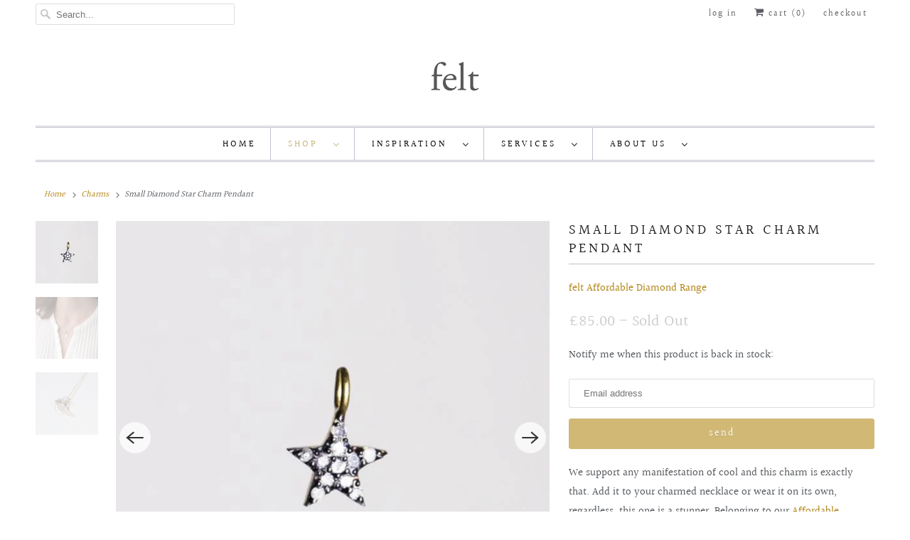

--- FILE ---
content_type: text/html; charset=utf-8
request_url: https://shop.feltlondon.com/collections/charms/products/small-diamond-star-charm
body_size: 22825
content:
<!DOCTYPE html>
<html lang="en">
  <head>
    <meta charset="utf-8">
    <meta http-equiv="cleartype" content="on">
    <meta name="robots" content="index,follow">

    
    <title>felt Diamond and Oxidised Silver Peace Symbol Charm</title>

    
      <meta name="description" content="We support any manifestation of cool and this charm is exactly that. Add it to your charmed necklace or wear it on its own, regardless, this one is a stunner. Belonging to our Affordable Diamond Range, this charm, like all other items in the range, is made of oxidised silver, a gold plated jump ring and most importantl" />
    

    

<meta name="author" content="felt">
<meta property="og:url" content="https://feltlondon.com/products/small-diamond-star-charm">
<meta property="og:site_name" content="felt">




  <meta property="og:type" content="product">
  <meta property="og:title" content="Small Diamond Star Charm Pendant">
  
    
      <meta property="og:image" content="https://shop.feltlondon.com/cdn/shop/products/ash-small-diamond-star-charm-Monika-Ogorek21072014_01_600x.jpg?v=1606222342">
      <meta property="og:image:secure_url" content="https://shop.feltlondon.com/cdn/shop/products/ash-small-diamond-star-charm-Monika-Ogorek21072014_01_600x.jpg?v=1606222342">
      <meta property="og:image:width" content="670">
      <meta property="og:image:height" content="670">
      <meta property="og:image:alt" content="super sparkly diamond star pendant">
      
    
      <meta property="og:image" content="https://shop.feltlondon.com/cdn/shop/products/IMG_6325_1_918dd369-451f-4669-9031-54d629af4551_600x.jpg?v=1606222402">
      <meta property="og:image:secure_url" content="https://shop.feltlondon.com/cdn/shop/products/IMG_6325_1_918dd369-451f-4669-9031-54d629af4551_600x.jpg?v=1606222402">
      <meta property="og:image:width" content="1981">
      <meta property="og:image:height" content="1981">
      <meta property="og:image:alt" content="You can also have fun, mixing it with other charms!">
      
    
      <meta property="og:image" content="https://shop.feltlondon.com/cdn/shop/products/IMG_6347_568d1350-9ef5-4a03-9b86-b58001b5099f_600x.jpg?v=1606222371">
      <meta property="og:image:secure_url" content="https://shop.feltlondon.com/cdn/shop/products/IMG_6347_568d1350-9ef5-4a03-9b86-b58001b5099f_600x.jpg?v=1606222371">
      <meta property="og:image:width" content="3373">
      <meta property="og:image:height" content="3373">
      <meta property="og:image:alt" content="You can have fun, mixing it with other charms!">
      
    
  
  <meta property="product:price:amount" content="85.00">
  <meta property="product:price:currency" content="GBP">



  <meta property="og:description" content="We support any manifestation of cool and this charm is exactly that. Add it to your charmed necklace or wear it on its own, regardless, this one is a stunner. Belonging to our Affordable Diamond Range, this charm, like all other items in the range, is made of oxidised silver, a gold plated jump ring and most importantl">




<meta name="twitter:card" content="summary">

  <meta name="twitter:title" content="Small Diamond Star Charm Pendant">
  <meta name="twitter:description" content="We support any manifestation of cool and this charm is exactly that. Add it to your charmed necklace or wear it on its own, regardless, this one is a stunner. Belonging to our Affordable Diamond Range, this charm, like all other items in the range, is made of oxidised silver, a gold plated jump ring and most importantly real diamonds. 
The charms measure approximately 7mm with a 4mm jump ring. We have a selection of inexpensive 9ct gold chains if you wish to make a necklace!">
  <meta name="twitter:image:width" content="240">
  <meta name="twitter:image:height" content="240">
  <meta name="twitter:image" content="https://shop.feltlondon.com/cdn/shop/products/ash-small-diamond-star-charm-Monika-Ogorek21072014_01_240x.jpg?v=1606222342">
  <meta name="twitter:image:alt" content="super sparkly diamond star pendant">



    
      <link rel="prev" href="/collections/charms/products/felt-spinning-i-love-you-charm">
    
    
      <link rel="next" href="/collections/charms/products/felts-charmed-hoop-earrings-stars">
    

    <!-- Mobile Specific Metas -->
    <meta name="HandheldFriendly" content="True">
    <meta name="MobileOptimized" content="320">
    <meta name="viewport" content="width=device-width,initial-scale=1">
    <meta name="theme-color" content="#ffffff">

    <!-- Stylesheets for Responsive 7.2.4 -->
    <link href="//shop.feltlondon.com/cdn/shop/t/15/assets/styles.scss.css?v=123280317715012788401763475521" rel="stylesheet" type="text/css" media="all" />

    <script>
      /*! lazysizes - v4.1.4 */
      !function(a,b){var c=b(a,a.document);a.lazySizes=c,"object"==typeof module&&module.exports&&(module.exports=c)}(window,function(a,b){"use strict";if(b.getElementsByClassName){var c,d,e=b.documentElement,f=a.Date,g=a.HTMLPictureElement,h="addEventListener",i="getAttribute",j=a[h],k=a.setTimeout,l=a.requestAnimationFrame||k,m=a.requestIdleCallback,n=/^picture$/i,o=["load","error","lazyincluded","_lazyloaded"],p={},q=Array.prototype.forEach,r=function(a,b){return p[b]||(p[b]=new RegExp("(\\s|^)"+b+"(\\s|$)")),p[b].test(a[i]("class")||"")&&p[b]},s=function(a,b){r(a,b)||a.setAttribute("class",(a[i]("class")||"").trim()+" "+b)},t=function(a,b){var c;(c=r(a,b))&&a.setAttribute("class",(a[i]("class")||"").replace(c," "))},u=function(a,b,c){var d=c?h:"removeEventListener";c&&u(a,b),o.forEach(function(c){a[d](c,b)})},v=function(a,d,e,f,g){var h=b.createEvent("Event");return e||(e={}),e.instance=c,h.initEvent(d,!f,!g),h.detail=e,a.dispatchEvent(h),h},w=function(b,c){var e;!g&&(e=a.picturefill||d.pf)?(c&&c.src&&!b[i]("srcset")&&b.setAttribute("srcset",c.src),e({reevaluate:!0,elements:[b]})):c&&c.src&&(b.src=c.src)},x=function(a,b){return(getComputedStyle(a,null)||{})[b]},y=function(a,b,c){for(c=c||a.offsetWidth;c<d.minSize&&b&&!a._lazysizesWidth;)c=b.offsetWidth,b=b.parentNode;return c},z=function(){var a,c,d=[],e=[],f=d,g=function(){var b=f;for(f=d.length?e:d,a=!0,c=!1;b.length;)b.shift()();a=!1},h=function(d,e){a&&!e?d.apply(this,arguments):(f.push(d),c||(c=!0,(b.hidden?k:l)(g)))};return h._lsFlush=g,h}(),A=function(a,b){return b?function(){z(a)}:function(){var b=this,c=arguments;z(function(){a.apply(b,c)})}},B=function(a){var b,c=0,e=d.throttleDelay,g=d.ricTimeout,h=function(){b=!1,c=f.now(),a()},i=m&&g>49?function(){m(h,{timeout:g}),g!==d.ricTimeout&&(g=d.ricTimeout)}:A(function(){k(h)},!0);return function(a){var d;(a=a===!0)&&(g=33),b||(b=!0,d=e-(f.now()-c),0>d&&(d=0),a||9>d?i():k(i,d))}},C=function(a){var b,c,d=99,e=function(){b=null,a()},g=function(){var a=f.now()-c;d>a?k(g,d-a):(m||e)(e)};return function(){c=f.now(),b||(b=k(g,d))}};!function(){var b,c={lazyClass:"lazyload",loadedClass:"lazyloaded",loadingClass:"lazyloading",preloadClass:"lazypreload",errorClass:"lazyerror",autosizesClass:"lazyautosizes",srcAttr:"data-src",srcsetAttr:"data-srcset",sizesAttr:"data-sizes",minSize:40,customMedia:{},init:!0,expFactor:1.5,hFac:.8,loadMode:2,loadHidden:!0,ricTimeout:0,throttleDelay:125};d=a.lazySizesConfig||a.lazysizesConfig||{};for(b in c)b in d||(d[b]=c[b]);a.lazySizesConfig=d,k(function(){d.init&&F()})}();var D=function(){var g,l,m,o,p,y,D,F,G,H,I,J,K,L,M=/^img$/i,N=/^iframe$/i,O="onscroll"in a&&!/(gle|ing)bot/.test(navigator.userAgent),P=0,Q=0,R=0,S=-1,T=function(a){R--,a&&a.target&&u(a.target,T),(!a||0>R||!a.target)&&(R=0)},U=function(a,c){var d,f=a,g="hidden"==x(b.body,"visibility")||"hidden"!=x(a.parentNode,"visibility")&&"hidden"!=x(a,"visibility");for(F-=c,I+=c,G-=c,H+=c;g&&(f=f.offsetParent)&&f!=b.body&&f!=e;)g=(x(f,"opacity")||1)>0,g&&"visible"!=x(f,"overflow")&&(d=f.getBoundingClientRect(),g=H>d.left&&G<d.right&&I>d.top-1&&F<d.bottom+1);return g},V=function(){var a,f,h,j,k,m,n,p,q,r=c.elements;if((o=d.loadMode)&&8>R&&(a=r.length)){f=0,S++,null==K&&("expand"in d||(d.expand=e.clientHeight>500&&e.clientWidth>500?500:370),J=d.expand,K=J*d.expFactor),K>Q&&1>R&&S>2&&o>2&&!b.hidden?(Q=K,S=0):Q=o>1&&S>1&&6>R?J:P;for(;a>f;f++)if(r[f]&&!r[f]._lazyRace)if(O)if((p=r[f][i]("data-expand"))&&(m=1*p)||(m=Q),q!==m&&(y=innerWidth+m*L,D=innerHeight+m,n=-1*m,q=m),h=r[f].getBoundingClientRect(),(I=h.bottom)>=n&&(F=h.top)<=D&&(H=h.right)>=n*L&&(G=h.left)<=y&&(I||H||G||F)&&(d.loadHidden||"hidden"!=x(r[f],"visibility"))&&(l&&3>R&&!p&&(3>o||4>S)||U(r[f],m))){if(ba(r[f]),k=!0,R>9)break}else!k&&l&&!j&&4>R&&4>S&&o>2&&(g[0]||d.preloadAfterLoad)&&(g[0]||!p&&(I||H||G||F||"auto"!=r[f][i](d.sizesAttr)))&&(j=g[0]||r[f]);else ba(r[f]);j&&!k&&ba(j)}},W=B(V),X=function(a){s(a.target,d.loadedClass),t(a.target,d.loadingClass),u(a.target,Z),v(a.target,"lazyloaded")},Y=A(X),Z=function(a){Y({target:a.target})},$=function(a,b){try{a.contentWindow.location.replace(b)}catch(c){a.src=b}},_=function(a){var b,c=a[i](d.srcsetAttr);(b=d.customMedia[a[i]("data-media")||a[i]("media")])&&a.setAttribute("media",b),c&&a.setAttribute("srcset",c)},aa=A(function(a,b,c,e,f){var g,h,j,l,o,p;(o=v(a,"lazybeforeunveil",b)).defaultPrevented||(e&&(c?s(a,d.autosizesClass):a.setAttribute("sizes",e)),h=a[i](d.srcsetAttr),g=a[i](d.srcAttr),f&&(j=a.parentNode,l=j&&n.test(j.nodeName||"")),p=b.firesLoad||"src"in a&&(h||g||l),o={target:a},p&&(u(a,T,!0),clearTimeout(m),m=k(T,2500),s(a,d.loadingClass),u(a,Z,!0)),l&&q.call(j.getElementsByTagName("source"),_),h?a.setAttribute("srcset",h):g&&!l&&(N.test(a.nodeName)?$(a,g):a.src=g),f&&(h||l)&&w(a,{src:g})),a._lazyRace&&delete a._lazyRace,t(a,d.lazyClass),z(function(){(!p||a.complete&&a.naturalWidth>1)&&(p?T(o):R--,X(o))},!0)}),ba=function(a){var b,c=M.test(a.nodeName),e=c&&(a[i](d.sizesAttr)||a[i]("sizes")),f="auto"==e;(!f&&l||!c||!a[i]("src")&&!a.srcset||a.complete||r(a,d.errorClass)||!r(a,d.lazyClass))&&(b=v(a,"lazyunveilread").detail,f&&E.updateElem(a,!0,a.offsetWidth),a._lazyRace=!0,R++,aa(a,b,f,e,c))},ca=function(){if(!l){if(f.now()-p<999)return void k(ca,999);var a=C(function(){d.loadMode=3,W()});l=!0,d.loadMode=3,W(),j("scroll",function(){3==d.loadMode&&(d.loadMode=2),a()},!0)}};return{_:function(){p=f.now(),c.elements=b.getElementsByClassName(d.lazyClass),g=b.getElementsByClassName(d.lazyClass+" "+d.preloadClass),L=d.hFac,j("scroll",W,!0),j("resize",W,!0),a.MutationObserver?new MutationObserver(W).observe(e,{childList:!0,subtree:!0,attributes:!0}):(e[h]("DOMNodeInserted",W,!0),e[h]("DOMAttrModified",W,!0),setInterval(W,999)),j("hashchange",W,!0),["focus","mouseover","click","load","transitionend","animationend","webkitAnimationEnd"].forEach(function(a){b[h](a,W,!0)}),/d$|^c/.test(b.readyState)?ca():(j("load",ca),b[h]("DOMContentLoaded",W),k(ca,2e4)),c.elements.length?(V(),z._lsFlush()):W()},checkElems:W,unveil:ba}}(),E=function(){var a,c=A(function(a,b,c,d){var e,f,g;if(a._lazysizesWidth=d,d+="px",a.setAttribute("sizes",d),n.test(b.nodeName||""))for(e=b.getElementsByTagName("source"),f=0,g=e.length;g>f;f++)e[f].setAttribute("sizes",d);c.detail.dataAttr||w(a,c.detail)}),e=function(a,b,d){var e,f=a.parentNode;f&&(d=y(a,f,d),e=v(a,"lazybeforesizes",{width:d,dataAttr:!!b}),e.defaultPrevented||(d=e.detail.width,d&&d!==a._lazysizesWidth&&c(a,f,e,d)))},f=function(){var b,c=a.length;if(c)for(b=0;c>b;b++)e(a[b])},g=C(f);return{_:function(){a=b.getElementsByClassName(d.autosizesClass),j("resize",g)},checkElems:g,updateElem:e}}(),F=function(){F.i||(F.i=!0,E._(),D._())};return c={cfg:d,autoSizer:E,loader:D,init:F,uP:w,aC:s,rC:t,hC:r,fire:v,gW:y,rAF:z}}});
      /*! lazysizes - v4.1.4 */
      !function(a,b){var c=function(){b(a.lazySizes),a.removeEventListener("lazyunveilread",c,!0)};b=b.bind(null,a,a.document),"object"==typeof module&&module.exports?b(require("lazysizes")):a.lazySizes?c():a.addEventListener("lazyunveilread",c,!0)}(window,function(a,b,c){"use strict";function d(){this.ratioElems=b.getElementsByClassName("lazyaspectratio"),this._setupEvents(),this.processImages()}if(a.addEventListener){var e,f,g,h=Array.prototype.forEach,i=/^picture$/i,j="data-aspectratio",k="img["+j+"]",l=function(b){return a.matchMedia?(l=function(a){return!a||(matchMedia(a)||{}).matches})(b):a.Modernizr&&Modernizr.mq?!b||Modernizr.mq(b):!b},m=c.aC,n=c.rC,o=c.cfg;d.prototype={_setupEvents:function(){var a=this,c=function(b){b.naturalWidth<36?a.addAspectRatio(b,!0):a.removeAspectRatio(b,!0)},d=function(){a.processImages()};b.addEventListener("load",function(a){a.target.getAttribute&&a.target.getAttribute(j)&&c(a.target)},!0),addEventListener("resize",function(){var b,d=function(){h.call(a.ratioElems,c)};return function(){clearTimeout(b),b=setTimeout(d,99)}}()),b.addEventListener("DOMContentLoaded",d),addEventListener("load",d)},processImages:function(a){var c,d;a||(a=b),c="length"in a&&!a.nodeName?a:a.querySelectorAll(k);for(d=0;d<c.length;d++)c[d].naturalWidth>36?this.removeAspectRatio(c[d]):this.addAspectRatio(c[d])},getSelectedRatio:function(a){var b,c,d,e,f,g=a.parentNode;if(g&&i.test(g.nodeName||""))for(d=g.getElementsByTagName("source"),b=0,c=d.length;c>b;b++)if(e=d[b].getAttribute("data-media")||d[b].getAttribute("media"),o.customMedia[e]&&(e=o.customMedia[e]),l(e)){f=d[b].getAttribute(j);break}return f||a.getAttribute(j)||""},parseRatio:function(){var a=/^\s*([+\d\.]+)(\s*[\/x]\s*([+\d\.]+))?\s*$/,b={};return function(c){var d;return!b[c]&&(d=c.match(a))&&(d[3]?b[c]=d[1]/d[3]:b[c]=1*d[1]),b[c]}}(),addAspectRatio:function(b,c){var d,e=b.offsetWidth,f=b.offsetHeight;return c||m(b,"lazyaspectratio"),36>e&&0>=f?void((e||f&&a.console)&&console.log("Define width or height of image, so we can calculate the other dimension")):(d=this.getSelectedRatio(b),d=this.parseRatio(d),void(d&&(e?b.style.height=e/d+"px":b.style.width=f*d+"px")))},removeAspectRatio:function(a){n(a,"lazyaspectratio"),a.style.height="",a.style.width="",a.removeAttribute(j)}},f=function(){g=a.jQuery||a.Zepto||a.shoestring||a.$,g&&g.fn&&!g.fn.imageRatio&&g.fn.filter&&g.fn.add&&g.fn.find?g.fn.imageRatio=function(){return e.processImages(this.find(k).add(this.filter(k))),this}:g=!1},f(),setTimeout(f),e=new d,a.imageRatio=e,"object"==typeof module&&module.exports?module.exports=e:"function"==typeof define&&define.amd&&define(e)}});
    </script>

    <!-- Icons -->
    
      <link rel="shortcut icon" type="image/x-icon" href="//shop.feltlondon.com/cdn/shop/files/Screen_Shot_2020-09-01_at_14.32.19_a92fa2e6-3992-4863-8e6d-0f2da0c41dd2_180x180.png?v=1613691058">
      <link rel="apple-touch-icon" href="//shop.feltlondon.com/cdn/shop/files/Screen_Shot_2020-09-01_at_14.32.19_a92fa2e6-3992-4863-8e6d-0f2da0c41dd2_180x180.png?v=1613691058"/>
      <link rel="apple-touch-icon" sizes="72x72" href="//shop.feltlondon.com/cdn/shop/files/Screen_Shot_2020-09-01_at_14.32.19_a92fa2e6-3992-4863-8e6d-0f2da0c41dd2_72x72.png?v=1613691058"/>
      <link rel="apple-touch-icon" sizes="114x114" href="//shop.feltlondon.com/cdn/shop/files/Screen_Shot_2020-09-01_at_14.32.19_a92fa2e6-3992-4863-8e6d-0f2da0c41dd2_114x114.png?v=1613691058"/>
      <link rel="apple-touch-icon" sizes="180x180" href="//shop.feltlondon.com/cdn/shop/files/Screen_Shot_2020-09-01_at_14.32.19_a92fa2e6-3992-4863-8e6d-0f2da0c41dd2_180x180.png?v=1613691058"/>
      <link rel="apple-touch-icon" sizes="228x228" href="//shop.feltlondon.com/cdn/shop/files/Screen_Shot_2020-09-01_at_14.32.19_a92fa2e6-3992-4863-8e6d-0f2da0c41dd2_228x228.png?v=1613691058"/>
    
      <link rel="canonical" href="https://feltlondon.com/products/small-diamond-star-charm" />

    
<script>
      
Shopify = window.Shopify || {};Shopify.theme_settings = {};Shopify.theme_settings.primary_locale = "true";Shopify.theme_settings.current_locale = "en";Shopify.theme_settings.shop_url = "/";Shopify.translation =Shopify.translation || {};Shopify.translation.newsletter_success_text = "Thank you for joining our mailing list!";Shopify.translation.menu = "Menu";Shopify.translation.agree_to_terms_warning = "You must agree with the terms and conditions to checkout.";Shopify.translation.cart_discount = "Discount";Shopify.translation.edit_cart = "View Cart";Shopify.translation.add_to_cart_success = "Just Added";Shopify.translation.agree_to_terms_html = "I Agree with the Terms &amp; Conditions";Shopify.translation.checkout = "Checkout";Shopify.translation.or = "or";Shopify.translation.continue_shopping = "Continue Shopping";Shopify.translation.product_add_to_cart_success = "Added";Shopify.translation.product_add_to_cart = "Add to Cart";Shopify.translation.product_notify_form_email = "Email address";Shopify.translation.product_notify_form_send = "Send";Shopify.translation.items_left_count_one = "item left";Shopify.translation.items_left_count_other = "items left";Shopify.translation.product_sold_out = "Sold Out";Shopify.translation.product_unavailable = "Unavailable";Shopify.translation.product_notify_form_success = "Thanks! We will notify you when this product becomes available!";


Currency = window.Currency || {};


Currency.shop_currency = "GBP";
Currency.default_currency = "GBP";
Currency.display_format = "money_format";
Currency.money_format = "\u0026pound;{{amount}}";
Currency.money_format_no_currency = "\u0026pound;{{amount}}";
Currency.money_format_currency = "\u0026pound;{{amount}} GBP";
Currency.native_multi_currency = false;
Currency.shipping_calculator = true;Shopify.media_queries =Shopify.media_queries || {};Shopify.media_queries.small = window.matchMedia( "(max-width: 480px)" );Shopify.media_queries.medium = window.matchMedia( "(max-width: 798px)" );Shopify.media_queries.large = window.matchMedia( "(min-width: 799px)" );Shopify.media_queries.larger = window.matchMedia( "(min-width: 960px)" );Shopify.media_queries.xlarge = window.matchMedia( "(min-width: 1200px)" );Shopify.media_queries.ie10 = window.matchMedia( "all and (-ms-high-contrast: none), (-ms-high-contrast: active)" );Shopify.media_queries.tablet = window.matchMedia( "only screen and (min-width: 799px) and (max-width: 1024px)" );Shopify.routes =Shopify.routes || {};Shopify.routes.cart_url = "/cart";
    </script>

    <script src="//shop.feltlondon.com/cdn/shop/t/15/assets/app.js?v=157279599572438027861599237650" type="text/javascript"></script>

    <script>window.performance && window.performance.mark && window.performance.mark('shopify.content_for_header.start');</script><meta name="google-site-verification" content="qf_DoIokyKvI_XXr5xtbYtXyCOeL3ihMmjLOgTlVzYM">
<meta id="shopify-digital-wallet" name="shopify-digital-wallet" content="/2751191/digital_wallets/dialog">
<meta name="shopify-checkout-api-token" content="9a41e7b40a37799dbdfe0702d0948be3">
<meta id="in-context-paypal-metadata" data-shop-id="2751191" data-venmo-supported="false" data-environment="production" data-locale="en_US" data-paypal-v4="true" data-currency="GBP">
<link rel="alternate" type="application/json+oembed" href="https://feltlondon.com/products/small-diamond-star-charm.oembed">
<script async="async" src="/checkouts/internal/preloads.js?locale=en-GB"></script>
<link rel="preconnect" href="https://shop.app" crossorigin="anonymous">
<script async="async" src="https://shop.app/checkouts/internal/preloads.js?locale=en-GB&shop_id=2751191" crossorigin="anonymous"></script>
<script id="apple-pay-shop-capabilities" type="application/json">{"shopId":2751191,"countryCode":"GB","currencyCode":"GBP","merchantCapabilities":["supports3DS"],"merchantId":"gid:\/\/shopify\/Shop\/2751191","merchantName":"felt","requiredBillingContactFields":["postalAddress","email","phone"],"requiredShippingContactFields":["postalAddress","email","phone"],"shippingType":"shipping","supportedNetworks":["visa","maestro","masterCard","amex"],"total":{"type":"pending","label":"felt","amount":"1.00"},"shopifyPaymentsEnabled":true,"supportsSubscriptions":true}</script>
<script id="shopify-features" type="application/json">{"accessToken":"9a41e7b40a37799dbdfe0702d0948be3","betas":["rich-media-storefront-analytics"],"domain":"shop.feltlondon.com","predictiveSearch":true,"shopId":2751191,"locale":"en"}</script>
<script>var Shopify = Shopify || {};
Shopify.shop = "felt-london.myshopify.com";
Shopify.locale = "en";
Shopify.currency = {"active":"GBP","rate":"1.0"};
Shopify.country = "GB";
Shopify.theme = {"name":"Responsive","id":81306779715,"schema_name":"Responsive","schema_version":"7.2.4","theme_store_id":304,"role":"main"};
Shopify.theme.handle = "null";
Shopify.theme.style = {"id":null,"handle":null};
Shopify.cdnHost = "shop.feltlondon.com/cdn";
Shopify.routes = Shopify.routes || {};
Shopify.routes.root = "/";</script>
<script type="module">!function(o){(o.Shopify=o.Shopify||{}).modules=!0}(window);</script>
<script>!function(o){function n(){var o=[];function n(){o.push(Array.prototype.slice.apply(arguments))}return n.q=o,n}var t=o.Shopify=o.Shopify||{};t.loadFeatures=n(),t.autoloadFeatures=n()}(window);</script>
<script>
  window.ShopifyPay = window.ShopifyPay || {};
  window.ShopifyPay.apiHost = "shop.app\/pay";
  window.ShopifyPay.redirectState = null;
</script>
<script id="shop-js-analytics" type="application/json">{"pageType":"product"}</script>
<script defer="defer" async type="module" src="//shop.feltlondon.com/cdn/shopifycloud/shop-js/modules/v2/client.init-shop-cart-sync_BT-GjEfc.en.esm.js"></script>
<script defer="defer" async type="module" src="//shop.feltlondon.com/cdn/shopifycloud/shop-js/modules/v2/chunk.common_D58fp_Oc.esm.js"></script>
<script defer="defer" async type="module" src="//shop.feltlondon.com/cdn/shopifycloud/shop-js/modules/v2/chunk.modal_xMitdFEc.esm.js"></script>
<script type="module">
  await import("//shop.feltlondon.com/cdn/shopifycloud/shop-js/modules/v2/client.init-shop-cart-sync_BT-GjEfc.en.esm.js");
await import("//shop.feltlondon.com/cdn/shopifycloud/shop-js/modules/v2/chunk.common_D58fp_Oc.esm.js");
await import("//shop.feltlondon.com/cdn/shopifycloud/shop-js/modules/v2/chunk.modal_xMitdFEc.esm.js");

  window.Shopify.SignInWithShop?.initShopCartSync?.({"fedCMEnabled":true,"windoidEnabled":true});

</script>
<script>
  window.Shopify = window.Shopify || {};
  if (!window.Shopify.featureAssets) window.Shopify.featureAssets = {};
  window.Shopify.featureAssets['shop-js'] = {"shop-cart-sync":["modules/v2/client.shop-cart-sync_DZOKe7Ll.en.esm.js","modules/v2/chunk.common_D58fp_Oc.esm.js","modules/v2/chunk.modal_xMitdFEc.esm.js"],"init-fed-cm":["modules/v2/client.init-fed-cm_B6oLuCjv.en.esm.js","modules/v2/chunk.common_D58fp_Oc.esm.js","modules/v2/chunk.modal_xMitdFEc.esm.js"],"shop-cash-offers":["modules/v2/client.shop-cash-offers_D2sdYoxE.en.esm.js","modules/v2/chunk.common_D58fp_Oc.esm.js","modules/v2/chunk.modal_xMitdFEc.esm.js"],"shop-login-button":["modules/v2/client.shop-login-button_QeVjl5Y3.en.esm.js","modules/v2/chunk.common_D58fp_Oc.esm.js","modules/v2/chunk.modal_xMitdFEc.esm.js"],"pay-button":["modules/v2/client.pay-button_DXTOsIq6.en.esm.js","modules/v2/chunk.common_D58fp_Oc.esm.js","modules/v2/chunk.modal_xMitdFEc.esm.js"],"shop-button":["modules/v2/client.shop-button_DQZHx9pm.en.esm.js","modules/v2/chunk.common_D58fp_Oc.esm.js","modules/v2/chunk.modal_xMitdFEc.esm.js"],"avatar":["modules/v2/client.avatar_BTnouDA3.en.esm.js"],"init-windoid":["modules/v2/client.init-windoid_CR1B-cfM.en.esm.js","modules/v2/chunk.common_D58fp_Oc.esm.js","modules/v2/chunk.modal_xMitdFEc.esm.js"],"init-shop-for-new-customer-accounts":["modules/v2/client.init-shop-for-new-customer-accounts_C_vY_xzh.en.esm.js","modules/v2/client.shop-login-button_QeVjl5Y3.en.esm.js","modules/v2/chunk.common_D58fp_Oc.esm.js","modules/v2/chunk.modal_xMitdFEc.esm.js"],"init-shop-email-lookup-coordinator":["modules/v2/client.init-shop-email-lookup-coordinator_BI7n9ZSv.en.esm.js","modules/v2/chunk.common_D58fp_Oc.esm.js","modules/v2/chunk.modal_xMitdFEc.esm.js"],"init-shop-cart-sync":["modules/v2/client.init-shop-cart-sync_BT-GjEfc.en.esm.js","modules/v2/chunk.common_D58fp_Oc.esm.js","modules/v2/chunk.modal_xMitdFEc.esm.js"],"shop-toast-manager":["modules/v2/client.shop-toast-manager_DiYdP3xc.en.esm.js","modules/v2/chunk.common_D58fp_Oc.esm.js","modules/v2/chunk.modal_xMitdFEc.esm.js"],"init-customer-accounts":["modules/v2/client.init-customer-accounts_D9ZNqS-Q.en.esm.js","modules/v2/client.shop-login-button_QeVjl5Y3.en.esm.js","modules/v2/chunk.common_D58fp_Oc.esm.js","modules/v2/chunk.modal_xMitdFEc.esm.js"],"init-customer-accounts-sign-up":["modules/v2/client.init-customer-accounts-sign-up_iGw4briv.en.esm.js","modules/v2/client.shop-login-button_QeVjl5Y3.en.esm.js","modules/v2/chunk.common_D58fp_Oc.esm.js","modules/v2/chunk.modal_xMitdFEc.esm.js"],"shop-follow-button":["modules/v2/client.shop-follow-button_CqMgW2wH.en.esm.js","modules/v2/chunk.common_D58fp_Oc.esm.js","modules/v2/chunk.modal_xMitdFEc.esm.js"],"checkout-modal":["modules/v2/client.checkout-modal_xHeaAweL.en.esm.js","modules/v2/chunk.common_D58fp_Oc.esm.js","modules/v2/chunk.modal_xMitdFEc.esm.js"],"shop-login":["modules/v2/client.shop-login_D91U-Q7h.en.esm.js","modules/v2/chunk.common_D58fp_Oc.esm.js","modules/v2/chunk.modal_xMitdFEc.esm.js"],"lead-capture":["modules/v2/client.lead-capture_BJmE1dJe.en.esm.js","modules/v2/chunk.common_D58fp_Oc.esm.js","modules/v2/chunk.modal_xMitdFEc.esm.js"],"payment-terms":["modules/v2/client.payment-terms_Ci9AEqFq.en.esm.js","modules/v2/chunk.common_D58fp_Oc.esm.js","modules/v2/chunk.modal_xMitdFEc.esm.js"]};
</script>
<script>(function() {
  var isLoaded = false;
  function asyncLoad() {
    if (isLoaded) return;
    isLoaded = true;
    var urls = ["\/\/static.zotabox.com\/3\/3\/33c4d915d3b4e5f15842e6aea4061a4e\/widgets.js?shop=felt-london.myshopify.com","https:\/\/chimpstatic.com\/mcjs-connected\/js\/users\/81220f894d99c863511757ff1\/48778790ddfdbda8b0f579f1c.js?shop=felt-london.myshopify.com","https:\/\/chimpstatic.com\/mcjs-connected\/js\/users\/ed7c6089cbe6b876d9d41a92a\/c391a271d38793e93bbd9945e.js?shop=felt-london.myshopify.com","https:\/\/chimpstatic.com\/mcjs-connected\/js\/users\/ed7c6089cbe6b876d9d41a92a\/c391a271d38793e93bbd9945e.js?shop=felt-london.myshopify.com","https:\/\/chimpstatic.com\/mcjs-connected\/js\/users\/ed7c6089cbe6b876d9d41a92a\/c391a271d38793e93bbd9945e.js?shop=felt-london.myshopify.com"];
    for (var i = 0; i < urls.length; i++) {
      var s = document.createElement('script');
      s.type = 'text/javascript';
      s.async = true;
      s.src = urls[i];
      var x = document.getElementsByTagName('script')[0];
      x.parentNode.insertBefore(s, x);
    }
  };
  if(window.attachEvent) {
    window.attachEvent('onload', asyncLoad);
  } else {
    window.addEventListener('load', asyncLoad, false);
  }
})();</script>
<script id="__st">var __st={"a":2751191,"offset":0,"reqid":"532c9ecc-4acb-43b9-bf25-62dd33b187dc-1769157578","pageurl":"shop.feltlondon.com\/collections\/charms\/products\/small-diamond-star-charm","u":"467daf4ca983","p":"product","rtyp":"product","rid":6327825541};</script>
<script>window.ShopifyPaypalV4VisibilityTracking = true;</script>
<script id="captcha-bootstrap">!function(){'use strict';const t='contact',e='account',n='new_comment',o=[[t,t],['blogs',n],['comments',n],[t,'customer']],c=[[e,'customer_login'],[e,'guest_login'],[e,'recover_customer_password'],[e,'create_customer']],r=t=>t.map((([t,e])=>`form[action*='/${t}']:not([data-nocaptcha='true']) input[name='form_type'][value='${e}']`)).join(','),a=t=>()=>t?[...document.querySelectorAll(t)].map((t=>t.form)):[];function s(){const t=[...o],e=r(t);return a(e)}const i='password',u='form_key',d=['recaptcha-v3-token','g-recaptcha-response','h-captcha-response',i],f=()=>{try{return window.sessionStorage}catch{return}},m='__shopify_v',_=t=>t.elements[u];function p(t,e,n=!1){try{const o=window.sessionStorage,c=JSON.parse(o.getItem(e)),{data:r}=function(t){const{data:e,action:n}=t;return t[m]||n?{data:e,action:n}:{data:t,action:n}}(c);for(const[e,n]of Object.entries(r))t.elements[e]&&(t.elements[e].value=n);n&&o.removeItem(e)}catch(o){console.error('form repopulation failed',{error:o})}}const l='form_type',E='cptcha';function T(t){t.dataset[E]=!0}const w=window,h=w.document,L='Shopify',v='ce_forms',y='captcha';let A=!1;((t,e)=>{const n=(g='f06e6c50-85a8-45c8-87d0-21a2b65856fe',I='https://cdn.shopify.com/shopifycloud/storefront-forms-hcaptcha/ce_storefront_forms_captcha_hcaptcha.v1.5.2.iife.js',D={infoText:'Protected by hCaptcha',privacyText:'Privacy',termsText:'Terms'},(t,e,n)=>{const o=w[L][v],c=o.bindForm;if(c)return c(t,g,e,D).then(n);var r;o.q.push([[t,g,e,D],n]),r=I,A||(h.body.append(Object.assign(h.createElement('script'),{id:'captcha-provider',async:!0,src:r})),A=!0)});var g,I,D;w[L]=w[L]||{},w[L][v]=w[L][v]||{},w[L][v].q=[],w[L][y]=w[L][y]||{},w[L][y].protect=function(t,e){n(t,void 0,e),T(t)},Object.freeze(w[L][y]),function(t,e,n,w,h,L){const[v,y,A,g]=function(t,e,n){const i=e?o:[],u=t?c:[],d=[...i,...u],f=r(d),m=r(i),_=r(d.filter((([t,e])=>n.includes(e))));return[a(f),a(m),a(_),s()]}(w,h,L),I=t=>{const e=t.target;return e instanceof HTMLFormElement?e:e&&e.form},D=t=>v().includes(t);t.addEventListener('submit',(t=>{const e=I(t);if(!e)return;const n=D(e)&&!e.dataset.hcaptchaBound&&!e.dataset.recaptchaBound,o=_(e),c=g().includes(e)&&(!o||!o.value);(n||c)&&t.preventDefault(),c&&!n&&(function(t){try{if(!f())return;!function(t){const e=f();if(!e)return;const n=_(t);if(!n)return;const o=n.value;o&&e.removeItem(o)}(t);const e=Array.from(Array(32),(()=>Math.random().toString(36)[2])).join('');!function(t,e){_(t)||t.append(Object.assign(document.createElement('input'),{type:'hidden',name:u})),t.elements[u].value=e}(t,e),function(t,e){const n=f();if(!n)return;const o=[...t.querySelectorAll(`input[type='${i}']`)].map((({name:t})=>t)),c=[...d,...o],r={};for(const[a,s]of new FormData(t).entries())c.includes(a)||(r[a]=s);n.setItem(e,JSON.stringify({[m]:1,action:t.action,data:r}))}(t,e)}catch(e){console.error('failed to persist form',e)}}(e),e.submit())}));const S=(t,e)=>{t&&!t.dataset[E]&&(n(t,e.some((e=>e===t))),T(t))};for(const o of['focusin','change'])t.addEventListener(o,(t=>{const e=I(t);D(e)&&S(e,y())}));const B=e.get('form_key'),M=e.get(l),P=B&&M;t.addEventListener('DOMContentLoaded',(()=>{const t=y();if(P)for(const e of t)e.elements[l].value===M&&p(e,B);[...new Set([...A(),...v().filter((t=>'true'===t.dataset.shopifyCaptcha))])].forEach((e=>S(e,t)))}))}(h,new URLSearchParams(w.location.search),n,t,e,['guest_login'])})(!0,!0)}();</script>
<script integrity="sha256-4kQ18oKyAcykRKYeNunJcIwy7WH5gtpwJnB7kiuLZ1E=" data-source-attribution="shopify.loadfeatures" defer="defer" src="//shop.feltlondon.com/cdn/shopifycloud/storefront/assets/storefront/load_feature-a0a9edcb.js" crossorigin="anonymous"></script>
<script crossorigin="anonymous" defer="defer" src="//shop.feltlondon.com/cdn/shopifycloud/storefront/assets/shopify_pay/storefront-65b4c6d7.js?v=20250812"></script>
<script data-source-attribution="shopify.dynamic_checkout.dynamic.init">var Shopify=Shopify||{};Shopify.PaymentButton=Shopify.PaymentButton||{isStorefrontPortableWallets:!0,init:function(){window.Shopify.PaymentButton.init=function(){};var t=document.createElement("script");t.src="https://shop.feltlondon.com/cdn/shopifycloud/portable-wallets/latest/portable-wallets.en.js",t.type="module",document.head.appendChild(t)}};
</script>
<script data-source-attribution="shopify.dynamic_checkout.buyer_consent">
  function portableWalletsHideBuyerConsent(e){var t=document.getElementById("shopify-buyer-consent"),n=document.getElementById("shopify-subscription-policy-button");t&&n&&(t.classList.add("hidden"),t.setAttribute("aria-hidden","true"),n.removeEventListener("click",e))}function portableWalletsShowBuyerConsent(e){var t=document.getElementById("shopify-buyer-consent"),n=document.getElementById("shopify-subscription-policy-button");t&&n&&(t.classList.remove("hidden"),t.removeAttribute("aria-hidden"),n.addEventListener("click",e))}window.Shopify?.PaymentButton&&(window.Shopify.PaymentButton.hideBuyerConsent=portableWalletsHideBuyerConsent,window.Shopify.PaymentButton.showBuyerConsent=portableWalletsShowBuyerConsent);
</script>
<script>
  function portableWalletsCleanup(e){e&&e.src&&console.error("Failed to load portable wallets script "+e.src);var t=document.querySelectorAll("shopify-accelerated-checkout .shopify-payment-button__skeleton, shopify-accelerated-checkout-cart .wallet-cart-button__skeleton"),e=document.getElementById("shopify-buyer-consent");for(let e=0;e<t.length;e++)t[e].remove();e&&e.remove()}function portableWalletsNotLoadedAsModule(e){e instanceof ErrorEvent&&"string"==typeof e.message&&e.message.includes("import.meta")&&"string"==typeof e.filename&&e.filename.includes("portable-wallets")&&(window.removeEventListener("error",portableWalletsNotLoadedAsModule),window.Shopify.PaymentButton.failedToLoad=e,"loading"===document.readyState?document.addEventListener("DOMContentLoaded",window.Shopify.PaymentButton.init):window.Shopify.PaymentButton.init())}window.addEventListener("error",portableWalletsNotLoadedAsModule);
</script>

<script type="module" src="https://shop.feltlondon.com/cdn/shopifycloud/portable-wallets/latest/portable-wallets.en.js" onError="portableWalletsCleanup(this)" crossorigin="anonymous"></script>
<script nomodule>
  document.addEventListener("DOMContentLoaded", portableWalletsCleanup);
</script>

<script id='scb4127' type='text/javascript' async='' src='https://shop.feltlondon.com/cdn/shopifycloud/privacy-banner/storefront-banner.js'></script><link id="shopify-accelerated-checkout-styles" rel="stylesheet" media="screen" href="https://shop.feltlondon.com/cdn/shopifycloud/portable-wallets/latest/accelerated-checkout-backwards-compat.css" crossorigin="anonymous">
<style id="shopify-accelerated-checkout-cart">
        #shopify-buyer-consent {
  margin-top: 1em;
  display: inline-block;
  width: 100%;
}

#shopify-buyer-consent.hidden {
  display: none;
}

#shopify-subscription-policy-button {
  background: none;
  border: none;
  padding: 0;
  text-decoration: underline;
  font-size: inherit;
  cursor: pointer;
}

#shopify-subscription-policy-button::before {
  box-shadow: none;
}

      </style>

<script>window.performance && window.performance.mark && window.performance.mark('shopify.content_for_header.end');</script>

    <noscript>
      <style>
        .slides > li:first-child {display: block;}
        .image__fallback {
          width: 100vw;
          display: block !important;
          max-width: 100vw !important;
          margin-bottom: 0;
        }
        .no-js-only {
          display: inherit !important;
        }
        .icon-cart.cart-button {
          display: none;
        }
        .lazyload {
          opacity: 1;
          -webkit-filter: blur(0);
          filter: blur(0);
        }
        .animate_right,
        .animate_left,
        .animate_up,
        .animate_down {
          opacity: 1;
        }
        .product_section .product_form {
          opacity: 1;
        }
        .multi_select,
        form .select {
          display: block !important;
        }
        .swatch_options {
          display: none;
        }
        .image-element__wrap {
          display: none;
        }
      </style>
    </noscript>

  <link href="https://monorail-edge.shopifysvc.com" rel="dns-prefetch">
<script>(function(){if ("sendBeacon" in navigator && "performance" in window) {try {var session_token_from_headers = performance.getEntriesByType('navigation')[0].serverTiming.find(x => x.name == '_s').description;} catch {var session_token_from_headers = undefined;}var session_cookie_matches = document.cookie.match(/_shopify_s=([^;]*)/);var session_token_from_cookie = session_cookie_matches && session_cookie_matches.length === 2 ? session_cookie_matches[1] : "";var session_token = session_token_from_headers || session_token_from_cookie || "";function handle_abandonment_event(e) {var entries = performance.getEntries().filter(function(entry) {return /monorail-edge.shopifysvc.com/.test(entry.name);});if (!window.abandonment_tracked && entries.length === 0) {window.abandonment_tracked = true;var currentMs = Date.now();var navigation_start = performance.timing.navigationStart;var payload = {shop_id: 2751191,url: window.location.href,navigation_start,duration: currentMs - navigation_start,session_token,page_type: "product"};window.navigator.sendBeacon("https://monorail-edge.shopifysvc.com/v1/produce", JSON.stringify({schema_id: "online_store_buyer_site_abandonment/1.1",payload: payload,metadata: {event_created_at_ms: currentMs,event_sent_at_ms: currentMs}}));}}window.addEventListener('pagehide', handle_abandonment_event);}}());</script>
<script id="web-pixels-manager-setup">(function e(e,d,r,n,o){if(void 0===o&&(o={}),!Boolean(null===(a=null===(i=window.Shopify)||void 0===i?void 0:i.analytics)||void 0===a?void 0:a.replayQueue)){var i,a;window.Shopify=window.Shopify||{};var t=window.Shopify;t.analytics=t.analytics||{};var s=t.analytics;s.replayQueue=[],s.publish=function(e,d,r){return s.replayQueue.push([e,d,r]),!0};try{self.performance.mark("wpm:start")}catch(e){}var l=function(){var e={modern:/Edge?\/(1{2}[4-9]|1[2-9]\d|[2-9]\d{2}|\d{4,})\.\d+(\.\d+|)|Firefox\/(1{2}[4-9]|1[2-9]\d|[2-9]\d{2}|\d{4,})\.\d+(\.\d+|)|Chrom(ium|e)\/(9{2}|\d{3,})\.\d+(\.\d+|)|(Maci|X1{2}).+ Version\/(15\.\d+|(1[6-9]|[2-9]\d|\d{3,})\.\d+)([,.]\d+|)( \(\w+\)|)( Mobile\/\w+|) Safari\/|Chrome.+OPR\/(9{2}|\d{3,})\.\d+\.\d+|(CPU[ +]OS|iPhone[ +]OS|CPU[ +]iPhone|CPU IPhone OS|CPU iPad OS)[ +]+(15[._]\d+|(1[6-9]|[2-9]\d|\d{3,})[._]\d+)([._]\d+|)|Android:?[ /-](13[3-9]|1[4-9]\d|[2-9]\d{2}|\d{4,})(\.\d+|)(\.\d+|)|Android.+Firefox\/(13[5-9]|1[4-9]\d|[2-9]\d{2}|\d{4,})\.\d+(\.\d+|)|Android.+Chrom(ium|e)\/(13[3-9]|1[4-9]\d|[2-9]\d{2}|\d{4,})\.\d+(\.\d+|)|SamsungBrowser\/([2-9]\d|\d{3,})\.\d+/,legacy:/Edge?\/(1[6-9]|[2-9]\d|\d{3,})\.\d+(\.\d+|)|Firefox\/(5[4-9]|[6-9]\d|\d{3,})\.\d+(\.\d+|)|Chrom(ium|e)\/(5[1-9]|[6-9]\d|\d{3,})\.\d+(\.\d+|)([\d.]+$|.*Safari\/(?![\d.]+ Edge\/[\d.]+$))|(Maci|X1{2}).+ Version\/(10\.\d+|(1[1-9]|[2-9]\d|\d{3,})\.\d+)([,.]\d+|)( \(\w+\)|)( Mobile\/\w+|) Safari\/|Chrome.+OPR\/(3[89]|[4-9]\d|\d{3,})\.\d+\.\d+|(CPU[ +]OS|iPhone[ +]OS|CPU[ +]iPhone|CPU IPhone OS|CPU iPad OS)[ +]+(10[._]\d+|(1[1-9]|[2-9]\d|\d{3,})[._]\d+)([._]\d+|)|Android:?[ /-](13[3-9]|1[4-9]\d|[2-9]\d{2}|\d{4,})(\.\d+|)(\.\d+|)|Mobile Safari.+OPR\/([89]\d|\d{3,})\.\d+\.\d+|Android.+Firefox\/(13[5-9]|1[4-9]\d|[2-9]\d{2}|\d{4,})\.\d+(\.\d+|)|Android.+Chrom(ium|e)\/(13[3-9]|1[4-9]\d|[2-9]\d{2}|\d{4,})\.\d+(\.\d+|)|Android.+(UC? ?Browser|UCWEB|U3)[ /]?(15\.([5-9]|\d{2,})|(1[6-9]|[2-9]\d|\d{3,})\.\d+)\.\d+|SamsungBrowser\/(5\.\d+|([6-9]|\d{2,})\.\d+)|Android.+MQ{2}Browser\/(14(\.(9|\d{2,})|)|(1[5-9]|[2-9]\d|\d{3,})(\.\d+|))(\.\d+|)|K[Aa][Ii]OS\/(3\.\d+|([4-9]|\d{2,})\.\d+)(\.\d+|)/},d=e.modern,r=e.legacy,n=navigator.userAgent;return n.match(d)?"modern":n.match(r)?"legacy":"unknown"}(),u="modern"===l?"modern":"legacy",c=(null!=n?n:{modern:"",legacy:""})[u],f=function(e){return[e.baseUrl,"/wpm","/b",e.hashVersion,"modern"===e.buildTarget?"m":"l",".js"].join("")}({baseUrl:d,hashVersion:r,buildTarget:u}),m=function(e){var d=e.version,r=e.bundleTarget,n=e.surface,o=e.pageUrl,i=e.monorailEndpoint;return{emit:function(e){var a=e.status,t=e.errorMsg,s=(new Date).getTime(),l=JSON.stringify({metadata:{event_sent_at_ms:s},events:[{schema_id:"web_pixels_manager_load/3.1",payload:{version:d,bundle_target:r,page_url:o,status:a,surface:n,error_msg:t},metadata:{event_created_at_ms:s}}]});if(!i)return console&&console.warn&&console.warn("[Web Pixels Manager] No Monorail endpoint provided, skipping logging."),!1;try{return self.navigator.sendBeacon.bind(self.navigator)(i,l)}catch(e){}var u=new XMLHttpRequest;try{return u.open("POST",i,!0),u.setRequestHeader("Content-Type","text/plain"),u.send(l),!0}catch(e){return console&&console.warn&&console.warn("[Web Pixels Manager] Got an unhandled error while logging to Monorail."),!1}}}}({version:r,bundleTarget:l,surface:e.surface,pageUrl:self.location.href,monorailEndpoint:e.monorailEndpoint});try{o.browserTarget=l,function(e){var d=e.src,r=e.async,n=void 0===r||r,o=e.onload,i=e.onerror,a=e.sri,t=e.scriptDataAttributes,s=void 0===t?{}:t,l=document.createElement("script"),u=document.querySelector("head"),c=document.querySelector("body");if(l.async=n,l.src=d,a&&(l.integrity=a,l.crossOrigin="anonymous"),s)for(var f in s)if(Object.prototype.hasOwnProperty.call(s,f))try{l.dataset[f]=s[f]}catch(e){}if(o&&l.addEventListener("load",o),i&&l.addEventListener("error",i),u)u.appendChild(l);else{if(!c)throw new Error("Did not find a head or body element to append the script");c.appendChild(l)}}({src:f,async:!0,onload:function(){if(!function(){var e,d;return Boolean(null===(d=null===(e=window.Shopify)||void 0===e?void 0:e.analytics)||void 0===d?void 0:d.initialized)}()){var d=window.webPixelsManager.init(e)||void 0;if(d){var r=window.Shopify.analytics;r.replayQueue.forEach((function(e){var r=e[0],n=e[1],o=e[2];d.publishCustomEvent(r,n,o)})),r.replayQueue=[],r.publish=d.publishCustomEvent,r.visitor=d.visitor,r.initialized=!0}}},onerror:function(){return m.emit({status:"failed",errorMsg:"".concat(f," has failed to load")})},sri:function(e){var d=/^sha384-[A-Za-z0-9+/=]+$/;return"string"==typeof e&&d.test(e)}(c)?c:"",scriptDataAttributes:o}),m.emit({status:"loading"})}catch(e){m.emit({status:"failed",errorMsg:(null==e?void 0:e.message)||"Unknown error"})}}})({shopId: 2751191,storefrontBaseUrl: "https://feltlondon.com",extensionsBaseUrl: "https://extensions.shopifycdn.com/cdn/shopifycloud/web-pixels-manager",monorailEndpoint: "https://monorail-edge.shopifysvc.com/unstable/produce_batch",surface: "storefront-renderer",enabledBetaFlags: ["2dca8a86"],webPixelsConfigList: [{"id":"1780547971","configuration":"{\"config\":\"{\\\"google_tag_ids\\\":[\\\"G-3ZDE8CZ46H\\\",\\\"GT-KV5GG7KD\\\"],\\\"target_country\\\":\\\"GB\\\",\\\"gtag_events\\\":[{\\\"type\\\":\\\"search\\\",\\\"action_label\\\":\\\"G-3ZDE8CZ46H\\\"},{\\\"type\\\":\\\"begin_checkout\\\",\\\"action_label\\\":\\\"G-3ZDE8CZ46H\\\"},{\\\"type\\\":\\\"view_item\\\",\\\"action_label\\\":[\\\"G-3ZDE8CZ46H\\\",\\\"MC-63E03F9TGH\\\"]},{\\\"type\\\":\\\"purchase\\\",\\\"action_label\\\":[\\\"G-3ZDE8CZ46H\\\",\\\"MC-63E03F9TGH\\\"]},{\\\"type\\\":\\\"page_view\\\",\\\"action_label\\\":[\\\"G-3ZDE8CZ46H\\\",\\\"MC-63E03F9TGH\\\"]},{\\\"type\\\":\\\"add_payment_info\\\",\\\"action_label\\\":\\\"G-3ZDE8CZ46H\\\"},{\\\"type\\\":\\\"add_to_cart\\\",\\\"action_label\\\":\\\"G-3ZDE8CZ46H\\\"}],\\\"enable_monitoring_mode\\\":false}\"}","eventPayloadVersion":"v1","runtimeContext":"OPEN","scriptVersion":"b2a88bafab3e21179ed38636efcd8a93","type":"APP","apiClientId":1780363,"privacyPurposes":[],"dataSharingAdjustments":{"protectedCustomerApprovalScopes":["read_customer_address","read_customer_email","read_customer_name","read_customer_personal_data","read_customer_phone"]}},{"id":"157057411","eventPayloadVersion":"v1","runtimeContext":"LAX","scriptVersion":"1","type":"CUSTOM","privacyPurposes":["MARKETING"],"name":"Meta pixel (migrated)"},{"id":"shopify-app-pixel","configuration":"{}","eventPayloadVersion":"v1","runtimeContext":"STRICT","scriptVersion":"0450","apiClientId":"shopify-pixel","type":"APP","privacyPurposes":["ANALYTICS","MARKETING"]},{"id":"shopify-custom-pixel","eventPayloadVersion":"v1","runtimeContext":"LAX","scriptVersion":"0450","apiClientId":"shopify-pixel","type":"CUSTOM","privacyPurposes":["ANALYTICS","MARKETING"]}],isMerchantRequest: false,initData: {"shop":{"name":"felt","paymentSettings":{"currencyCode":"GBP"},"myshopifyDomain":"felt-london.myshopify.com","countryCode":"GB","storefrontUrl":"https:\/\/feltlondon.com"},"customer":null,"cart":null,"checkout":null,"productVariants":[{"price":{"amount":85.0,"currencyCode":"GBP"},"product":{"title":"Small Diamond Star Charm Pendant","vendor":"felt Affordable Diamond Range","id":"6327825541","untranslatedTitle":"Small Diamond Star Charm Pendant","url":"\/products\/small-diamond-star-charm","type":"None"},"id":"20784400133","image":{"src":"\/\/shop.feltlondon.com\/cdn\/shop\/products\/ash-small-diamond-star-charm-Monika-Ogorek21072014_01.jpg?v=1606222342"},"sku":"Ash","title":"Default Title","untranslatedTitle":"Default Title"}],"purchasingCompany":null},},"https://shop.feltlondon.com/cdn","fcfee988w5aeb613cpc8e4bc33m6693e112",{"modern":"","legacy":""},{"shopId":"2751191","storefrontBaseUrl":"https:\/\/feltlondon.com","extensionBaseUrl":"https:\/\/extensions.shopifycdn.com\/cdn\/shopifycloud\/web-pixels-manager","surface":"storefront-renderer","enabledBetaFlags":"[\"2dca8a86\"]","isMerchantRequest":"false","hashVersion":"fcfee988w5aeb613cpc8e4bc33m6693e112","publish":"custom","events":"[[\"page_viewed\",{}],[\"product_viewed\",{\"productVariant\":{\"price\":{\"amount\":85.0,\"currencyCode\":\"GBP\"},\"product\":{\"title\":\"Small Diamond Star Charm Pendant\",\"vendor\":\"felt Affordable Diamond Range\",\"id\":\"6327825541\",\"untranslatedTitle\":\"Small Diamond Star Charm Pendant\",\"url\":\"\/products\/small-diamond-star-charm\",\"type\":\"None\"},\"id\":\"20784400133\",\"image\":{\"src\":\"\/\/shop.feltlondon.com\/cdn\/shop\/products\/ash-small-diamond-star-charm-Monika-Ogorek21072014_01.jpg?v=1606222342\"},\"sku\":\"Ash\",\"title\":\"Default Title\",\"untranslatedTitle\":\"Default Title\"}}]]"});</script><script>
  window.ShopifyAnalytics = window.ShopifyAnalytics || {};
  window.ShopifyAnalytics.meta = window.ShopifyAnalytics.meta || {};
  window.ShopifyAnalytics.meta.currency = 'GBP';
  var meta = {"product":{"id":6327825541,"gid":"gid:\/\/shopify\/Product\/6327825541","vendor":"felt Affordable Diamond Range","type":"None","handle":"small-diamond-star-charm","variants":[{"id":20784400133,"price":8500,"name":"Small Diamond Star Charm Pendant","public_title":null,"sku":"Ash"}],"remote":false},"page":{"pageType":"product","resourceType":"product","resourceId":6327825541,"requestId":"532c9ecc-4acb-43b9-bf25-62dd33b187dc-1769157578"}};
  for (var attr in meta) {
    window.ShopifyAnalytics.meta[attr] = meta[attr];
  }
</script>
<script class="analytics">
  (function () {
    var customDocumentWrite = function(content) {
      var jquery = null;

      if (window.jQuery) {
        jquery = window.jQuery;
      } else if (window.Checkout && window.Checkout.$) {
        jquery = window.Checkout.$;
      }

      if (jquery) {
        jquery('body').append(content);
      }
    };

    var hasLoggedConversion = function(token) {
      if (token) {
        return document.cookie.indexOf('loggedConversion=' + token) !== -1;
      }
      return false;
    }

    var setCookieIfConversion = function(token) {
      if (token) {
        var twoMonthsFromNow = new Date(Date.now());
        twoMonthsFromNow.setMonth(twoMonthsFromNow.getMonth() + 2);

        document.cookie = 'loggedConversion=' + token + '; expires=' + twoMonthsFromNow;
      }
    }

    var trekkie = window.ShopifyAnalytics.lib = window.trekkie = window.trekkie || [];
    if (trekkie.integrations) {
      return;
    }
    trekkie.methods = [
      'identify',
      'page',
      'ready',
      'track',
      'trackForm',
      'trackLink'
    ];
    trekkie.factory = function(method) {
      return function() {
        var args = Array.prototype.slice.call(arguments);
        args.unshift(method);
        trekkie.push(args);
        return trekkie;
      };
    };
    for (var i = 0; i < trekkie.methods.length; i++) {
      var key = trekkie.methods[i];
      trekkie[key] = trekkie.factory(key);
    }
    trekkie.load = function(config) {
      trekkie.config = config || {};
      trekkie.config.initialDocumentCookie = document.cookie;
      var first = document.getElementsByTagName('script')[0];
      var script = document.createElement('script');
      script.type = 'text/javascript';
      script.onerror = function(e) {
        var scriptFallback = document.createElement('script');
        scriptFallback.type = 'text/javascript';
        scriptFallback.onerror = function(error) {
                var Monorail = {
      produce: function produce(monorailDomain, schemaId, payload) {
        var currentMs = new Date().getTime();
        var event = {
          schema_id: schemaId,
          payload: payload,
          metadata: {
            event_created_at_ms: currentMs,
            event_sent_at_ms: currentMs
          }
        };
        return Monorail.sendRequest("https://" + monorailDomain + "/v1/produce", JSON.stringify(event));
      },
      sendRequest: function sendRequest(endpointUrl, payload) {
        // Try the sendBeacon API
        if (window && window.navigator && typeof window.navigator.sendBeacon === 'function' && typeof window.Blob === 'function' && !Monorail.isIos12()) {
          var blobData = new window.Blob([payload], {
            type: 'text/plain'
          });

          if (window.navigator.sendBeacon(endpointUrl, blobData)) {
            return true;
          } // sendBeacon was not successful

        } // XHR beacon

        var xhr = new XMLHttpRequest();

        try {
          xhr.open('POST', endpointUrl);
          xhr.setRequestHeader('Content-Type', 'text/plain');
          xhr.send(payload);
        } catch (e) {
          console.log(e);
        }

        return false;
      },
      isIos12: function isIos12() {
        return window.navigator.userAgent.lastIndexOf('iPhone; CPU iPhone OS 12_') !== -1 || window.navigator.userAgent.lastIndexOf('iPad; CPU OS 12_') !== -1;
      }
    };
    Monorail.produce('monorail-edge.shopifysvc.com',
      'trekkie_storefront_load_errors/1.1',
      {shop_id: 2751191,
      theme_id: 81306779715,
      app_name: "storefront",
      context_url: window.location.href,
      source_url: "//shop.feltlondon.com/cdn/s/trekkie.storefront.8d95595f799fbf7e1d32231b9a28fd43b70c67d3.min.js"});

        };
        scriptFallback.async = true;
        scriptFallback.src = '//shop.feltlondon.com/cdn/s/trekkie.storefront.8d95595f799fbf7e1d32231b9a28fd43b70c67d3.min.js';
        first.parentNode.insertBefore(scriptFallback, first);
      };
      script.async = true;
      script.src = '//shop.feltlondon.com/cdn/s/trekkie.storefront.8d95595f799fbf7e1d32231b9a28fd43b70c67d3.min.js';
      first.parentNode.insertBefore(script, first);
    };
    trekkie.load(
      {"Trekkie":{"appName":"storefront","development":false,"defaultAttributes":{"shopId":2751191,"isMerchantRequest":null,"themeId":81306779715,"themeCityHash":"6450842559039879631","contentLanguage":"en","currency":"GBP","eventMetadataId":"04a10afe-13c1-42d5-8976-b2d4578871e9"},"isServerSideCookieWritingEnabled":true,"monorailRegion":"shop_domain","enabledBetaFlags":["65f19447"]},"Session Attribution":{},"S2S":{"facebookCapiEnabled":false,"source":"trekkie-storefront-renderer","apiClientId":580111}}
    );

    var loaded = false;
    trekkie.ready(function() {
      if (loaded) return;
      loaded = true;

      window.ShopifyAnalytics.lib = window.trekkie;

      var originalDocumentWrite = document.write;
      document.write = customDocumentWrite;
      try { window.ShopifyAnalytics.merchantGoogleAnalytics.call(this); } catch(error) {};
      document.write = originalDocumentWrite;

      window.ShopifyAnalytics.lib.page(null,{"pageType":"product","resourceType":"product","resourceId":6327825541,"requestId":"532c9ecc-4acb-43b9-bf25-62dd33b187dc-1769157578","shopifyEmitted":true});

      var match = window.location.pathname.match(/checkouts\/(.+)\/(thank_you|post_purchase)/)
      var token = match? match[1]: undefined;
      if (!hasLoggedConversion(token)) {
        setCookieIfConversion(token);
        window.ShopifyAnalytics.lib.track("Viewed Product",{"currency":"GBP","variantId":20784400133,"productId":6327825541,"productGid":"gid:\/\/shopify\/Product\/6327825541","name":"Small Diamond Star Charm Pendant","price":"85.00","sku":"Ash","brand":"felt Affordable Diamond Range","variant":null,"category":"None","nonInteraction":true,"remote":false},undefined,undefined,{"shopifyEmitted":true});
      window.ShopifyAnalytics.lib.track("monorail:\/\/trekkie_storefront_viewed_product\/1.1",{"currency":"GBP","variantId":20784400133,"productId":6327825541,"productGid":"gid:\/\/shopify\/Product\/6327825541","name":"Small Diamond Star Charm Pendant","price":"85.00","sku":"Ash","brand":"felt Affordable Diamond Range","variant":null,"category":"None","nonInteraction":true,"remote":false,"referer":"https:\/\/shop.feltlondon.com\/collections\/charms\/products\/small-diamond-star-charm"});
      }
    });


        var eventsListenerScript = document.createElement('script');
        eventsListenerScript.async = true;
        eventsListenerScript.src = "//shop.feltlondon.com/cdn/shopifycloud/storefront/assets/shop_events_listener-3da45d37.js";
        document.getElementsByTagName('head')[0].appendChild(eventsListenerScript);

})();</script>
  <script>
  if (!window.ga || (window.ga && typeof window.ga !== 'function')) {
    window.ga = function ga() {
      (window.ga.q = window.ga.q || []).push(arguments);
      if (window.Shopify && window.Shopify.analytics && typeof window.Shopify.analytics.publish === 'function') {
        window.Shopify.analytics.publish("ga_stub_called", {}, {sendTo: "google_osp_migration"});
      }
      console.error("Shopify's Google Analytics stub called with:", Array.from(arguments), "\nSee https://help.shopify.com/manual/promoting-marketing/pixels/pixel-migration#google for more information.");
    };
    if (window.Shopify && window.Shopify.analytics && typeof window.Shopify.analytics.publish === 'function') {
      window.Shopify.analytics.publish("ga_stub_initialized", {}, {sendTo: "google_osp_migration"});
    }
  }
</script>
<script
  defer
  src="https://shop.feltlondon.com/cdn/shopifycloud/perf-kit/shopify-perf-kit-3.0.4.min.js"
  data-application="storefront-renderer"
  data-shop-id="2751191"
  data-render-region="gcp-us-east1"
  data-page-type="product"
  data-theme-instance-id="81306779715"
  data-theme-name="Responsive"
  data-theme-version="7.2.4"
  data-monorail-region="shop_domain"
  data-resource-timing-sampling-rate="10"
  data-shs="true"
  data-shs-beacon="true"
  data-shs-export-with-fetch="true"
  data-shs-logs-sample-rate="1"
  data-shs-beacon-endpoint="https://shop.feltlondon.com/api/collect"
></script>
</head>

  <body class="product"
        data-money-format="&pound;{{amount}}
"
        data-active-currency="GBP"
        data-shop-url="/">

    <div id="shopify-section-header" class="shopify-section header-section"> <script type="application/ld+json">
  {
    "@context": "http://schema.org",
    "@type": "Organization",
    "name": "felt",
    
      
      "logo": "https://shop.feltlondon.com/cdn/shop/files/Screen_Shot_2020-09-01_at_14.32.19_85d3ea91-e424-40c5-b957-027b123178b0_198x.png?v=1613691058",
    
    "sameAs": [
      "",
      "https://www.facebook.com/feltlondonjewellery/",
      "https://www.pinterest.co.uk/feltlondon/",
      "https://www.instagram.com/felt_london_jewellery/?hl=ja",
      "",
      "",
      "",
      ""
    ],
    "url": "https://feltlondon.com"
  }
</script>

 


  <div class="announcementBar">
    <div class="announcementBar__message">
      
        <p>Opening Hours : 10.30am - 5pm (Tue - Sat)</p>
      
      <span class="ss-icon banner-close icon-close" tabindex="0"></span>
    </div>
  </div>


<div class="top_bar top_bar--fixed-true announcementBar--true">
  <div class="container">
    
      <div class="four columns top_bar_search">
        <form class="search" action="/search">
          
            <input type="hidden" name="type" value="product" />
          
          <input type="text" name="q" class="search_box" placeholder="Search..." value="" autocapitalize="off" autocomplete="off" autocorrect="off" />
        </form>
      </div>
    

    

    <div class="columns twelve">
      <ul>
        

        

        
          
            <li>
              <a href="/account/login" id="customer_login_link" data-no-instant>Log in</a>
            </li>
          
        

        <li>
          <a href="/cart" class="cart_button"><span class="icon-cart"></span> Cart (<span class="cart_count">0</span>)</a>
        </li>
        <li>
          
            <a href="/cart" class="checkout">Checkout</a>
          
        </li>
      </ul>
    </div>
  </div>
</div>

<div class="container content header-container">
  <div class="sixteen columns logo header-logo topSearch--true">
    

    <a href="/" title="felt" class="logo-align--center">

      <span class="is-hidden is-visible--mobile logo--mobile">
        
      </span>

      
      <span class=" logo--desktop">
        
          






  <div class="image-element__wrap" style=";">
      <img  alt="" src="//shop.feltlondon.com/cdn/shop/files/Screen_Shot_2020-09-01_at_14.32.19_85d3ea91-e424-40c5-b957-027b123178b0_2000x.png?v=1613691058"
            
            
      />
  </div>



<noscript>
  <img src="//shop.feltlondon.com/cdn/shop/files/Screen_Shot_2020-09-01_at_14.32.19_85d3ea91-e424-40c5-b957-027b123178b0_2000x.png?v=1613691058" alt="" class="">
</noscript>

        
      </span>
    </a>
  </div>

  <div class="sixteen columns clearfix">
    <div id="mobile_nav" class="nav-align--center nav-border--double"></div>
    <div id="nav" class=" nav-align--center
                          nav-border--double
                          nav-separator--solid">
      <ul class="js-navigation menu-navigation " id="menu" role="navigation">

        


        

          
          

          
            
  
    <li>
      <a tabindex="0" href="http://feltlondon.com" >Home</a>
    </li>
  



          

        

          
          

          
            
  
    <li class="dropdown sub-menu" aria-haspopup="true" aria-expanded="false">
      <a tabindex="0" class="sub-menu--link  active   slicknav_item " >Shop&nbsp;
      <span class="icon-down-arrow arrow menu-icon"></span>
      </a>
      <ul class="submenu_list">
        
          
            <li><a tabindex="0" href="/collections/all-items">All Items</a></li>
          
        
          
            <li><a tabindex="0" href="/collections/new-in">New In</a></li>
          
        
          
            <li class="sub-menu" aria-haspopup="true" aria-expanded="false">
              <a tabindex="0" 
                  class="" href="/collections/earrings"
                >Earrings&nbsp;<span class="icon-right-arrow arrow menu-icon"></span></a>
              <ul class="sub_submenu_list">
                
                  <li>
                    <a tabindex="0" href="/collections/earrings/type:studs">
                      Studs
                    </a>
                  </li>
                
                  <li>
                    <a tabindex="0" href="/collections/earrings/type:hoops">
                      Hoops
                    </a>
                  </li>
                
                  <li>
                    <a tabindex="0" href="/collections/earrings/type:drop">
                      Drop
                    </a>
                  </li>
                
                  <li>
                    <a tabindex="0" href="/collections/earrings/type:clip-on">
                      Clip-on
                    </a>
                  </li>
                
                  <li>
                    <a tabindex="0" href="/collections/earrings/type:climber">
                      Climber
                    </a>
                  </li>
                
              </ul>
            </li>
          
        
          
            <li><a tabindex="0" href="/collections/necklaces">Necklaces</a></li>
          
        
          
            <li><a tabindex="0" href="/collections/bracelets">Bracelets</a></li>
          
        
          
            <li><a tabindex="0" href="/collections/charms">Charms</a></li>
          
        
          
            <li><a tabindex="0" href="/collections/rings">Rings</a></li>
          
        
          
            <li><a tabindex="0" href="/collections/vintage">Vintage</a></li>
          
        
          
            <li><a tabindex="0" href="/collections/gift-cards">Gift Cards</a></li>
          
        
          
            <li><a tabindex="0" href="/collections/archive-past-sold-pieces">Archive [Sold Pieces]</a></li>
          
        
          
            <li><a tabindex="0" href="/collections/rental">Rental</a></li>
          
        
      </ul>
    </li>
  



          

        

          
          

          
            
  
    <li class="dropdown sub-menu" aria-haspopup="true" aria-expanded="false">
      <a tabindex="0" class="sub-menu--link   slicknav_item " >Inspiration&nbsp;
      <span class="icon-down-arrow arrow menu-icon"></span>
      </a>
      <ul class="submenu_list">
        
          
            <li><a tabindex="0" href="/collections/18th-and-21st-birthday-inspirations">18th and 21st Birthday</a></li>
          
        
          
            <li><a tabindex="0" href="/collections/40th-birthdays">40th Birthdays</a></li>
          
        
          
            <li><a tabindex="0" href="/collections/50th-birthdays">50th Birthdays</a></li>
          
        
          
            <li><a tabindex="0" href="/collections/bridal">Bridal</a></li>
          
        
          
            <li><a tabindex="0" href="/collections/bridesmaid">Bridesmaid</a></li>
          
        
          
            <li><a tabindex="0" href="/collections/anniversaries">Anniversaries</a></li>
          
        
          
            <li><a tabindex="0" href="/collections/christening">Christening</a></li>
          
        
          
            <li><a tabindex="0" href="/collections/confirmation-1">Confirmation</a></li>
          
        
          
            <li><a tabindex="0" href="/collections/for-girlfriends-1">Girlfriends</a></li>
          
        
          
            <li><a tabindex="0" href="/collections/mothers">Mothers</a></li>
          
        
          
            <li><a tabindex="0" href="/collections/loveable-men">Loveable Men</a></li>
          
        
      </ul>
    </li>
  



          

        

          
          

          
            
  
    <li class="dropdown sub-menu" aria-haspopup="true" aria-expanded="false">
      <a tabindex="0" class="sub-menu--link  "  href="https://feltlondon.com/pages/barter-bespoke" >Services&nbsp;
      <span class="icon-down-arrow arrow menu-icon"></span>
      </a>
      <ul class="submenu_list">
        
          
            <li><a tabindex="0" href="/pages/rental">Rental</a></li>
          
        
          
            <li><a tabindex="0" href="/pages/barter-bespoke">Barter & Bespoke</a></li>
          
        
          
            <li><a tabindex="0" href="/pages/engagement-ring-consultation">Engagement Ring Consultation</a></li>
          
        
      </ul>
    </li>
  



          

        

          
          

          
            
  
    <li class="dropdown sub-menu" aria-haspopup="true" aria-expanded="false">
      <a tabindex="0" class="sub-menu--link   slicknav_item " >About Us&nbsp;
      <span class="icon-down-arrow arrow menu-icon"></span>
      </a>
      <ul class="submenu_list">
        
          
            <li><a tabindex="0" href="/pages/our-story">Our Story</a></li>
          
        
          
            <li><a tabindex="0" href="/blogs/kate-wearing-catherine-zoraida">felt Loves ...</a></li>
          
        
          
            <li><a tabindex="0" href="/pages/delivery-and-returns">Delivery & Returns</a></li>
          
        
          
            <li><a tabindex="0" href="/pages/privacy-policy">Privacy Policy</a></li>
          
        
          
            <li><a tabindex="0" href="/pages/find-us">Find Us</a></li>
          
        
      </ul>
    </li>
  



          

        
        
      </ul>
    </div>
  </div>
</div>

<style>
  .header-logo.logo a .logo--desktop {
    max-width: 110px;
  }

  .featured_content a, .featured_content p {
    color: #e3e3d2;
  }

  .announcementBar .icon-close {
    color: #050000;
  }

  .promo_banner-show div.announcementBar {
    background-color: #e3e3d2;
    
      display: none;
    
  }

  
    .promo_banner-show.index div.announcementBar {
      display: block;
    }
  

  div.announcementBar__message a,
  div.announcementBar__message p {
    color: #050000;
  }

</style>


</div>

    <div class="container">
      

<div class="container">

  <script type="application/ld+json">
{
  "@context": "http://schema.org/",
  "@type": "Product",
  "name": "Small Diamond Star Charm Pendant",
  "url": "https://feltlondon.com/products/small-diamond-star-charm","image": [
      "https://shop.feltlondon.com/cdn/shop/products/ash-small-diamond-star-charm-Monika-Ogorek21072014_01_670x.jpg?v=1606222342"
    ],"brand": {
    "@type": "Thing",
    "name": "felt Affordable Diamond Range"
  },
  "offers": [{
        "@type" : "Offer","sku": "Ash","availability" : "http://schema.org/OutOfStock",
        "price" : "85.0",
        "priceCurrency" : "GBP",
        "url" : "https://feltlondon.com/products/small-diamond-star-charm?variant=20784400133"
      }
],
  "description": "We support any manifestation of cool and this charm is exactly that. Add it to your charmed necklace or wear it on its own, regardless, this one is a stunner. Belonging to our Affordable Diamond Range, this charm, like all other items in the range, is made of oxidised silver, a gold plated jump ring and most importantly real diamonds. 
The charms measure approximately 7mm with a 4mm jump ring. We have a selection of inexpensive 9ct gold chains if you wish to make a necklace!"
}
</script>


  <div class="breadcrumb__wrapper sixteen columns">
    <div class="breadcrumb product_breadcrumb">
      <span><a href="https://feltlondon.com" title="felt"><span>Home</span></a></span>
      <span class="icon-right-arrow"></span>
      <span>
        
          <a href="/collections/charms" title="Charms"><span>Charms</span></a>
        
      </span>
      <span class="icon-right-arrow"></span>
      Small Diamond Star Charm Pendant
    </div>
  </div>

<div id="shopify-section-product__sidebar" class="shopify-section product-template-sidebar">


</div>

<div class="sixteen columns alpha omega" data-initial-width="sixteen" data-sidebar-width="twelve">
  <div id="shopify-section-product-template" class="shopify-section product-template-section clearfix">

<div class="sixteen columns" data-initial-width="sixteen" data-sidebar-width="twelve">
  <div class="product-6327825541">

    <div class="section product_section js-product_section clearfix
         is-flex media-position--left"
         data-product-media-supported="true"
         data-thumbnails-enabled="true"
         data-gallery-arrows-enabled="true"
         data-slideshow-speed="6"
         data-slideshow-animation="slide"
         data-thumbnails-position="left-thumbnails"
         data-thumbnails-slider-enabled="true"
         data-activate-zoom="false">

      <div class="ten columns alpha" data-initial-width="ten" data-sidebar-width="six">
        





  



<div class="product-gallery product-6327825541-gallery
     product_slider
     product-height-set
     product-gallery__thumbnails--true
     product-gallery--left-thumbnails
     product-gallery--media-amount-3
     display-arrows--true
     slideshow-transition--slide">
  <div class="product-gallery__main" data-media-count="3" data-video-looping-enabled="false">
      
        <div class="product-gallery__image " data-thumb="//shop.feltlondon.com/cdn/shop/products/ash-small-diamond-star-charm-Monika-Ogorek21072014_01_300x.jpg?v=1606222342" data-title="super sparkly diamond star pendant" data-media-type="image">
          
              
                
                
                
                
                
                
                
                

                <a href="//shop.feltlondon.com/cdn/shop/products/ash-small-diamond-star-charm-Monika-Ogorek21072014_01_2048x.jpg?v=1606222342"
                  class="fancybox product-gallery__link"
                  data-fancybox-group="6327825541"
                  data-alt="super sparkly diamond star pendant"
                  title="super sparkly diamond star pendant"
                  tabindex="-1">
                  <div class="image__container">
                    <img id="81215782935"
                        class="lazyload lazyload--fade-in"
                        alt="super sparkly diamond star pendant"
                        data-zoom-src="//shop.feltlondon.com/cdn/shop/products/ash-small-diamond-star-charm-Monika-Ogorek21072014_01_5000x.jpg?v=1606222342"
                        data-image-id="15632246725"
                        data-index="0"
                        data-sizes="auto"
                        data-srcset=" //shop.feltlondon.com/cdn/shop/products/ash-small-diamond-star-charm-Monika-Ogorek21072014_01_200x.jpg?v=1606222342 200w,
                                      //shop.feltlondon.com/cdn/shop/products/ash-small-diamond-star-charm-Monika-Ogorek21072014_01_400x.jpg?v=1606222342 400w,
                                      //shop.feltlondon.com/cdn/shop/products/ash-small-diamond-star-charm-Monika-Ogorek21072014_01_600x.jpg?v=1606222342 600w,
                                      //shop.feltlondon.com/cdn/shop/products/ash-small-diamond-star-charm-Monika-Ogorek21072014_01_800x.jpg?v=1606222342 800w,
                                      //shop.feltlondon.com/cdn/shop/products/ash-small-diamond-star-charm-Monika-Ogorek21072014_01_1200x.jpg?v=1606222342 1200w,
                                      //shop.feltlondon.com/cdn/shop/products/ash-small-diamond-star-charm-Monika-Ogorek21072014_01_2000x.jpg?v=1606222342 2000w"
                        data-aspectratio="670/670"
                        height="670"
                        width="670"
                        srcset="data:image/svg+xml;utf8,<svg%20xmlns='http://www.w3.org/2000/svg'%20width='670'%20height='670'></svg>"
                        tabindex="-1">
                  </div>
                </a>
              
            
        </div>
      
        <div class="product-gallery__image " data-thumb="//shop.feltlondon.com/cdn/shop/products/IMG_6325_1_918dd369-451f-4669-9031-54d629af4551_300x.jpg?v=1606222402" data-title="You can also have fun, mixing it with other charms!" data-media-type="image">
          
              
                
                
                
                
                
                
                
                

                <a href="//shop.feltlondon.com/cdn/shop/products/IMG_6325_1_918dd369-451f-4669-9031-54d629af4551_2048x.jpg?v=1606222402"
                  class="fancybox product-gallery__link"
                  data-fancybox-group="6327825541"
                  data-alt="You can also have fun, mixing it with other charms!"
                  title="You can also have fun, mixing it with other charms!"
                  tabindex="-1">
                  <div class="image__container">
                    <img id="81215815703"
                        class="lazyload lazyload--fade-in"
                        alt="You can also have fun, mixing it with other charms!"
                        data-zoom-src="//shop.feltlondon.com/cdn/shop/products/IMG_6325_1_918dd369-451f-4669-9031-54d629af4551_5000x.jpg?v=1606222402"
                        data-image-id="10882665054231"
                        data-index="1"
                        data-sizes="auto"
                        data-srcset=" //shop.feltlondon.com/cdn/shop/products/IMG_6325_1_918dd369-451f-4669-9031-54d629af4551_200x.jpg?v=1606222402 200w,
                                      //shop.feltlondon.com/cdn/shop/products/IMG_6325_1_918dd369-451f-4669-9031-54d629af4551_400x.jpg?v=1606222402 400w,
                                      //shop.feltlondon.com/cdn/shop/products/IMG_6325_1_918dd369-451f-4669-9031-54d629af4551_600x.jpg?v=1606222402 600w,
                                      //shop.feltlondon.com/cdn/shop/products/IMG_6325_1_918dd369-451f-4669-9031-54d629af4551_800x.jpg?v=1606222402 800w,
                                      //shop.feltlondon.com/cdn/shop/products/IMG_6325_1_918dd369-451f-4669-9031-54d629af4551_1200x.jpg?v=1606222402 1200w,
                                      //shop.feltlondon.com/cdn/shop/products/IMG_6325_1_918dd369-451f-4669-9031-54d629af4551_2000x.jpg?v=1606222402 2000w"
                        data-aspectratio="1981/1981"
                        height="1981"
                        width="1981"
                        srcset="data:image/svg+xml;utf8,<svg%20xmlns='http://www.w3.org/2000/svg'%20width='1981'%20height='1981'></svg>"
                        tabindex="-1">
                  </div>
                </a>
              
            
        </div>
      
        <div class="product-gallery__image " data-thumb="//shop.feltlondon.com/cdn/shop/products/IMG_6347_568d1350-9ef5-4a03-9b86-b58001b5099f_300x.jpg?v=1606222371" data-title="You can have fun, mixing it with other charms!" data-media-type="image">
          
              
                
                
                
                
                
                
                
                

                <a href="//shop.feltlondon.com/cdn/shop/products/IMG_6347_568d1350-9ef5-4a03-9b86-b58001b5099f_2048x.jpg?v=1606222371"
                  class="fancybox product-gallery__link"
                  data-fancybox-group="6327825541"
                  data-alt="You can have fun, mixing it with other charms!"
                  title="You can have fun, mixing it with other charms!"
                  tabindex="-1">
                  <div class="image__container">
                    <img id="81215848471"
                        class="lazyload lazyload--fade-in"
                        alt="You can have fun, mixing it with other charms!"
                        data-zoom-src="//shop.feltlondon.com/cdn/shop/products/IMG_6347_568d1350-9ef5-4a03-9b86-b58001b5099f_5000x.jpg?v=1606222371"
                        data-image-id="10881881440279"
                        data-index="2"
                        data-sizes="auto"
                        data-srcset=" //shop.feltlondon.com/cdn/shop/products/IMG_6347_568d1350-9ef5-4a03-9b86-b58001b5099f_200x.jpg?v=1606222371 200w,
                                      //shop.feltlondon.com/cdn/shop/products/IMG_6347_568d1350-9ef5-4a03-9b86-b58001b5099f_400x.jpg?v=1606222371 400w,
                                      //shop.feltlondon.com/cdn/shop/products/IMG_6347_568d1350-9ef5-4a03-9b86-b58001b5099f_600x.jpg?v=1606222371 600w,
                                      //shop.feltlondon.com/cdn/shop/products/IMG_6347_568d1350-9ef5-4a03-9b86-b58001b5099f_800x.jpg?v=1606222371 800w,
                                      //shop.feltlondon.com/cdn/shop/products/IMG_6347_568d1350-9ef5-4a03-9b86-b58001b5099f_1200x.jpg?v=1606222371 1200w,
                                      //shop.feltlondon.com/cdn/shop/products/IMG_6347_568d1350-9ef5-4a03-9b86-b58001b5099f_2000x.jpg?v=1606222371 2000w"
                        data-aspectratio="3373/3373"
                        height="3373"
                        width="3373"
                        srcset="data:image/svg+xml;utf8,<svg%20xmlns='http://www.w3.org/2000/svg'%20width='3373'%20height='3373'></svg>"
                        tabindex="-1">
                  </div>
                </a>
              
            
        </div>
      
    </div>
  
  
    
      <div class="product-gallery__thumbnails
                  product-gallery__thumbnails--left-thumbnails
                  is-slide-nav--true">
        

        

        
          <div class="product-gallery__thumbnail" tabindex="0">
            <img src="//shop.feltlondon.com/cdn/shop/products/ash-small-diamond-star-charm-Monika-Ogorek21072014_01_300x.jpg?v=1606222342" alt="super sparkly diamond star pendant">

            
            
          </div>
        
          <div class="product-gallery__thumbnail" tabindex="0">
            <img src="//shop.feltlondon.com/cdn/shop/products/IMG_6325_1_918dd369-451f-4669-9031-54d629af4551_300x.jpg?v=1606222402" alt="You can also have fun, mixing it with other charms!">

            
            
          </div>
        
          <div class="product-gallery__thumbnail" tabindex="0">
            <img src="//shop.feltlondon.com/cdn/shop/products/IMG_6347_568d1350-9ef5-4a03-9b86-b58001b5099f_300x.jpg?v=1606222371" alt="You can have fun, mixing it with other charms!">

            
            
          </div>
        
      </div>
    
  
</div>

      </div>

      <div class="six columns omega">
      
      

      <h1 class="product__title">Small Diamond Star Charm Pendant</h1>

      
        <span class="shopify-product-reviews-badge" data-id="6327825541"></span>
      

      
        <p class="vendor">
          <span><a href="/collections/vendors?q=felt%20Affordable%20Diamond%20Range" title="felt Affordable Diamond Range">felt Affordable Diamond Range</a></span>
        </p>
      

      

      


      <div class="product__price-container product__price-container--sold-out">
        
          <p class="product__price">
            <span content="85.00" class="">
              <span class="current-price">
                
                  <span class="money">
                    


  <span class=money>&pound;85.00</span>


                  </span>
                
              </span>
            </span>
            <span class="was-price">
              
            </span>
          </p>
          <span class="sold-out-text">
            
              &ndash; Sold Out
            
          </span>
        
      </div>

      
        
  <div class="notify_form notify-form-6327825541" id="notify-form-6327825541" >
    <p class="message"></p>
    <form method="post" action="/contact#notify_me" id="notify_me" accept-charset="UTF-8" class="contact-form"><input type="hidden" name="form_type" value="contact" /><input type="hidden" name="utf8" value="✓" />
      
        <p>
          <label aria-hidden="true" class="visuallyhidden" for="contact[email]">Notify me when this product is available:</label>

          
            <p>Notify me when this product is back in stock:</p>
          

          

          <div class="notify_form__inputs notify_form__singleVariant "  data-notify-message="Please notify me when Small Diamond Star Charm Pendant becomes available - https://feltlondon.com/products/small-diamond-star-charm">
            
                
                  <input required type="email" class="notify_email" name="contact[email]" id="contact[email]" placeholder="Email address" value="" />
                

                <input type="hidden" name="challenge" value="false" />
                <input type="hidden" name="contact[body]" class="notify_form_message" value="Please notify me when Small Diamond Star Charm Pendant becomes available - https://feltlondon.com/products/small-diamond-star-charm" />
                <input class="action_button" type="submit" value="Send" style="margin-bottom:0px" />
            
          </div>
        </p>
      
    </form>
  </div>


      

      
        
          <div class="description">
            <p><span>We support any manifestation of cool and this charm is exactly that. Add it to your charmed necklace or wear it on its own, regardless, this one is a stunner. Belonging to our <a title="felt Affordable Diamond Range Diamond Peace Sign Charm/ Pendant" target="_blank" href="http://shop.feltlondon.com/search?q=affordable+diamond+-fab" rel="noopener noreferrer">Affordable Diamond Range</a>, this charm, like all other items in the range, is made of oxidised silver, a gold plated jump ring and most importantly real diamonds. </span></p>
<p><span>The charms measure approximately 7mm with a 4mm jump ring. We have a selection of inexpensive 9ct gold <a title="felt's Selection of 9ct Gold Budget Chains" target="_blank" href="http://shop.feltlondon.com/products/felt-gold-chains-range" rel="noopener noreferrer">chains</a> if you wish to make a necklace!</span></p>
          </div>
        
      

      
          

  

  <div class="clearfix product_form init
        "
        id="product-form-6327825541product-template"
        data-money-format="&pound;{{amount}}"
        data-shop-currency="GBP"
        data-select-id="product-select-6327825541productproduct-template"
        data-enable-state="true"
        data-product="{&quot;id&quot;:6327825541,&quot;title&quot;:&quot;Small Diamond Star Charm Pendant&quot;,&quot;handle&quot;:&quot;small-diamond-star-charm&quot;,&quot;description&quot;:&quot;\u003cp\u003e\u003cspan\u003eWe support any manifestation of cool and this charm is exactly that. Add it to your charmed necklace or wear it on its own, regardless, this one is a stunner. Belonging to our \u003ca title=\&quot;felt Affordable Diamond Range Diamond Peace Sign Charm\/ Pendant\&quot; target=\&quot;_blank\&quot; href=\&quot;http:\/\/shop.feltlondon.com\/search?q=affordable+diamond+-fab\&quot; rel=\&quot;noopener noreferrer\&quot;\u003eAffordable Diamond Range\u003c\/a\u003e, this charm, like all other items in the range, is made of oxidised silver, a gold plated jump ring and most importantly real diamonds. \u003c\/span\u003e\u003c\/p\u003e\n\u003cp\u003e\u003cspan\u003eThe charms measure approximately 7mm with a 4mm jump ring. We have a selection of inexpensive 9ct gold \u003ca title=\&quot;felt&#39;s Selection of 9ct Gold Budget Chains\&quot; target=\&quot;_blank\&quot; href=\&quot;http:\/\/shop.feltlondon.com\/products\/felt-gold-chains-range\&quot; rel=\&quot;noopener noreferrer\&quot;\u003echains\u003c\/a\u003e if you wish to make a necklace!\u003c\/span\u003e\u003c\/p\u003e&quot;,&quot;published_at&quot;:&quot;2014-01-26T22:06:00+00:00&quot;,&quot;created_at&quot;:&quot;2016-09-29T12:41:23+01:00&quot;,&quot;vendor&quot;:&quot;felt Affordable Diamond Range&quot;,&quot;type&quot;:&quot;None&quot;,&quot;tags&quot;:[&quot;designer:felt&quot;,&quot;designer:felt Affordable Diamond Range&quot;,&quot;material:diamonds&quot;,&quot;material:gold plate&quot;,&quot;material:gold plated silver&quot;,&quot;material:silver&quot;,&quot;pricerange:£0–£149&quot;],&quot;price&quot;:8500,&quot;price_min&quot;:8500,&quot;price_max&quot;:8500,&quot;available&quot;:false,&quot;price_varies&quot;:false,&quot;compare_at_price&quot;:null,&quot;compare_at_price_min&quot;:0,&quot;compare_at_price_max&quot;:0,&quot;compare_at_price_varies&quot;:false,&quot;variants&quot;:[{&quot;id&quot;:20784400133,&quot;title&quot;:&quot;Default Title&quot;,&quot;option1&quot;:&quot;Default Title&quot;,&quot;option2&quot;:null,&quot;option3&quot;:null,&quot;sku&quot;:&quot;Ash&quot;,&quot;requires_shipping&quot;:true,&quot;taxable&quot;:true,&quot;featured_image&quot;:null,&quot;available&quot;:false,&quot;name&quot;:&quot;Small Diamond Star Charm Pendant&quot;,&quot;public_title&quot;:null,&quot;options&quot;:[&quot;Default Title&quot;],&quot;price&quot;:8500,&quot;weight&quot;:0,&quot;compare_at_price&quot;:null,&quot;inventory_quantity&quot;:0,&quot;inventory_management&quot;:&quot;shopify&quot;,&quot;inventory_policy&quot;:&quot;deny&quot;,&quot;barcode&quot;:&quot;&quot;,&quot;requires_selling_plan&quot;:false,&quot;selling_plan_allocations&quot;:[]}],&quot;images&quot;:[&quot;\/\/shop.feltlondon.com\/cdn\/shop\/products\/ash-small-diamond-star-charm-Monika-Ogorek21072014_01.jpg?v=1606222342&quot;,&quot;\/\/shop.feltlondon.com\/cdn\/shop\/products\/IMG_6325_1_918dd369-451f-4669-9031-54d629af4551.jpg?v=1606222402&quot;,&quot;\/\/shop.feltlondon.com\/cdn\/shop\/products\/IMG_6347_568d1350-9ef5-4a03-9b86-b58001b5099f.jpg?v=1606222371&quot;],&quot;featured_image&quot;:&quot;\/\/shop.feltlondon.com\/cdn\/shop\/products\/ash-small-diamond-star-charm-Monika-Ogorek21072014_01.jpg?v=1606222342&quot;,&quot;options&quot;:[&quot;Title&quot;],&quot;media&quot;:[{&quot;alt&quot;:&quot;super sparkly diamond star pendant&quot;,&quot;id&quot;:81215782935,&quot;position&quot;:1,&quot;preview_image&quot;:{&quot;aspect_ratio&quot;:1.0,&quot;height&quot;:670,&quot;width&quot;:670,&quot;src&quot;:&quot;\/\/shop.feltlondon.com\/cdn\/shop\/products\/ash-small-diamond-star-charm-Monika-Ogorek21072014_01.jpg?v=1606222342&quot;},&quot;aspect_ratio&quot;:1.0,&quot;height&quot;:670,&quot;media_type&quot;:&quot;image&quot;,&quot;src&quot;:&quot;\/\/shop.feltlondon.com\/cdn\/shop\/products\/ash-small-diamond-star-charm-Monika-Ogorek21072014_01.jpg?v=1606222342&quot;,&quot;width&quot;:670},{&quot;alt&quot;:&quot;You can also have fun, mixing it with other charms!&quot;,&quot;id&quot;:81215815703,&quot;position&quot;:2,&quot;preview_image&quot;:{&quot;aspect_ratio&quot;:1.0,&quot;height&quot;:1981,&quot;width&quot;:1981,&quot;src&quot;:&quot;\/\/shop.feltlondon.com\/cdn\/shop\/products\/IMG_6325_1_918dd369-451f-4669-9031-54d629af4551.jpg?v=1606222402&quot;},&quot;aspect_ratio&quot;:1.0,&quot;height&quot;:1981,&quot;media_type&quot;:&quot;image&quot;,&quot;src&quot;:&quot;\/\/shop.feltlondon.com\/cdn\/shop\/products\/IMG_6325_1_918dd369-451f-4669-9031-54d629af4551.jpg?v=1606222402&quot;,&quot;width&quot;:1981},{&quot;alt&quot;:&quot;You can have fun, mixing it with other charms!&quot;,&quot;id&quot;:81215848471,&quot;position&quot;:3,&quot;preview_image&quot;:{&quot;aspect_ratio&quot;:1.0,&quot;height&quot;:3373,&quot;width&quot;:3373,&quot;src&quot;:&quot;\/\/shop.feltlondon.com\/cdn\/shop\/products\/IMG_6347_568d1350-9ef5-4a03-9b86-b58001b5099f.jpg?v=1606222371&quot;},&quot;aspect_ratio&quot;:1.0,&quot;height&quot;:3373,&quot;media_type&quot;:&quot;image&quot;,&quot;src&quot;:&quot;\/\/shop.feltlondon.com\/cdn\/shop\/products\/IMG_6347_568d1350-9ef5-4a03-9b86-b58001b5099f.jpg?v=1606222371&quot;,&quot;width&quot;:3373}],&quot;requires_selling_plan&quot;:false,&quot;selling_plan_groups&quot;:[],&quot;content&quot;:&quot;\u003cp\u003e\u003cspan\u003eWe support any manifestation of cool and this charm is exactly that. Add it to your charmed necklace or wear it on its own, regardless, this one is a stunner. Belonging to our \u003ca title=\&quot;felt Affordable Diamond Range Diamond Peace Sign Charm\/ Pendant\&quot; target=\&quot;_blank\&quot; href=\&quot;http:\/\/shop.feltlondon.com\/search?q=affordable+diamond+-fab\&quot; rel=\&quot;noopener noreferrer\&quot;\u003eAffordable Diamond Range\u003c\/a\u003e, this charm, like all other items in the range, is made of oxidised silver, a gold plated jump ring and most importantly real diamonds. \u003c\/span\u003e\u003c\/p\u003e\n\u003cp\u003e\u003cspan\u003eThe charms measure approximately 7mm with a 4mm jump ring. We have a selection of inexpensive 9ct gold \u003ca title=\&quot;felt&#39;s Selection of 9ct Gold Budget Chains\&quot; target=\&quot;_blank\&quot; href=\&quot;http:\/\/shop.feltlondon.com\/products\/felt-gold-chains-range\&quot; rel=\&quot;noopener noreferrer\&quot;\u003echains\u003c\/a\u003e if you wish to make a necklace!\u003c\/span\u003e\u003c\/p\u003e&quot;}"
        
        data-product-id="6327825541">
    <form method="post" action="/cart/add" id="product_form_6327825541" accept-charset="UTF-8" class="shopify-product-form" enctype="multipart/form-data"><input type="hidden" name="form_type" value="product" /><input type="hidden" name="utf8" value="✓" />

    

    
      <input type="hidden" name="id" value="20784400133" />
    

    

    <div class="purchase-details smart-payment-button--true">
      
        <div class="purchase-details__quantity">
          <label class="visuallyhidden" for="quantity">Quantity</label>
          <span class="product-minus js-change-quantity" data-func="minus"><span class="icon-minus"></span></span>
          <input type="number" min="1" size="2" class="quantity" name="quantity" id="quantity" value="1"  />
          <span class="product-plus js-change-quantity" data-func="plus"><span class="icon-plus"></span></span>
        </div>
      
      <div class="purchase-details__buttons">
        

        

        <div class="atc-btn-container disabled">
          <button type="button" name="add" class=" ajax-submit  action_button add_to_cart  action_button--secondary " data-label="Sold Out">
            <span class="text">Sold Out</span>
          </button>
          
            <div data-shopify="payment-button" class="shopify-payment-button"> <shopify-accelerated-checkout recommended="{&quot;supports_subs&quot;:true,&quot;supports_def_opts&quot;:false,&quot;name&quot;:&quot;shop_pay&quot;,&quot;wallet_params&quot;:{&quot;shopId&quot;:2751191,&quot;merchantName&quot;:&quot;felt&quot;,&quot;personalized&quot;:true}}" fallback="{&quot;supports_subs&quot;:true,&quot;supports_def_opts&quot;:true,&quot;name&quot;:&quot;buy_it_now&quot;,&quot;wallet_params&quot;:{}}" access-token="9a41e7b40a37799dbdfe0702d0948be3" buyer-country="GB" buyer-locale="en" buyer-currency="GBP" variant-params="[{&quot;id&quot;:20784400133,&quot;requiresShipping&quot;:true}]" shop-id="2751191" enabled-flags="[&quot;ae0f5bf6&quot;,&quot;5865c7bd&quot;]" disabled > <div class="shopify-payment-button__button" role="button" disabled aria-hidden="true" style="background-color: transparent; border: none"> <div class="shopify-payment-button__skeleton">&nbsp;</div> </div> <div class="shopify-payment-button__more-options shopify-payment-button__skeleton" role="button" disabled aria-hidden="true">&nbsp;</div> </shopify-accelerated-checkout> <small id="shopify-buyer-consent" class="hidden" aria-hidden="true" data-consent-type="subscription"> This item is a recurring or deferred purchase. By continuing, I agree to the <span id="shopify-subscription-policy-button">cancellation policy</span> and authorize you to charge my payment method at the prices, frequency and dates listed on this page until my order is fulfilled or I cancel, if permitted. </small> </div>
          
        </div>
      </div>
    </div>
  <input type="hidden" name="product-id" value="6327825541" /><input type="hidden" name="section-id" value="product-template" /></form>
</div>

      

      

      

      

      <div class="meta">
        

        

        
      </div>

      <div class="social_links">
        
          




  <hr />
  
  <div class="social_buttons">
    
    

    <a target="_blank" class="icon-twitter share" title="Share this on Twitter" href="https://twitter.com/intent/tweet?text=Small Diamond Star Charm Pendant&url=https://feltlondon.com/products/small-diamond-star-charm"><span>Tweet</span></a>

    <a target="_blank" class="icon-facebook share" title="Share this on Facebook" href="https://www.facebook.com/sharer/sharer.php?u=https://feltlondon.com/products/small-diamond-star-charm"><span>Share</span></a>

    
      <a target="_blank" data-pin-do="skipLink" class="icon-pinterest share" title="Share this on Pinterest" href="https://pinterest.com/pin/create/button/?url=https://feltlondon.com/products/small-diamond-star-charm&description=Small Diamond Star Charm Pendant&media=https://shop.feltlondon.com/cdn/shop/products/ash-small-diamond-star-charm-Monika-Ogorek21072014_01_600x.jpg?v=1606222342"><span>Pin It</span></a>
    

    <a href="mailto:?subject=Thought you might like Small Diamond Star Charm Pendant&amp;body=Hey, I was browsing felt and found Small Diamond Star Charm Pendant. I wanted to share it with you.%0D%0A%0D%0Ahttps://feltlondon.com/products/small-diamond-star-charm" target="_blank" class="icon-mail share" title="Email this to a friend"><span>Email</span></a>
  </div>



        
      </div>

      
          <hr />
          <p class="meta clearfix">
            
              
              <span class="right">
                <a href="/collections/charms/products/felts-charmed-hoop-earrings-stars" title="">Next <span class="icon-right-arrow"></span></a>
              </span>
            

            
              
              <span class="left">
                <a href="/collections/charms/products/felt-spinning-i-love-you-charm" title=""><span class="icon-left-arrow"></span> Previous</a>
              </span>
            
          </p>
      
    </div>
  </div>
</div>




  <div id="shopify-product-reviews" data-id="6327825541"></div>


</div>


  <style data-shopify>
    .product_slider model-viewer {
      min-height: 610px;
    }

    .product_slider .product-gallery__main img,
    .product_slider .product-gallery__main .plyr--html5 video,
    .product_slider .product-gallery__main .plyr--youtube {
      max-height: 610px;
    }
  </style>


<style data-shopify>
  .shopify-model-viewer-ui model-viewer {
    --progress-bar-height: 2px;
    --progress-bar-color: #4b4f54;
  }
</style>



  <script>
    window.ShopifyXR=window.ShopifyXR||function(){(ShopifyXR.q=ShopifyXR.q||[]).push(arguments)}
      
      ShopifyXR('addModels', []);
  </script>



</div>

  <div id="shopify-section-product-recommendations" class="shopify-section recommended-products-section clearfix">








  
  

  
  

  


  
  

  
    <div class="product-recommendations" data-recommendations-url="/recommendations/products" data-product-id="6327825541" data-limit="4">
      
    <div class="sixteen columns" data-initial-width="sixteen" data-sidebar-width="twelve">
      <h2 class="recommended-title">You may also like</h2>
    </div>
    <div class="sixteen columns" data-initial-width="sixteen" data-sidebar-width="twelve">
      







<div class="products">
  
</div>

    </div>
  
    </div>
  





</div>
</div>

</div>

      

    </div>

    <div id="shopify-section-footer" class="shopify-section footer-section"><footer class="footer lazyload bcg text-align--center">
  <div class="container">
    <div class="sixteen columns">

      
        <div class="three columns alpha footer_menu_vertical">
          <h6>About Us</h6>
          <ul>
            
              <li>
                <a href="/pages/our-story">Our Story</a>
              </li>
              
            
              <li>
                <a href="/blogs/kate-wearing-catherine-zoraida">We Love ...</a>
              </li>
              
            
              <li>
                <a href="/pages/delivery-and-returns">Delivery & Returns</a>
              </li>
              
            
              <li>
                <a href="/pages/privacy-policy">Privacy Policy</a>
              </li>
              
            
              <li>
                <a href="/pages/find-us">Find Us</a>
              </li>
              
            
          </ul>
        </div>
      

      <div class="ten columns  center">
        
          <h6>Sign up for our newsletter</h6>
          
            <div class="newsletter-text"><p>Sign up to get the latest on sales, new releases and more…</p></div>
          
          

<div class="newsletter ">
  <p class="message"></p>

  <form method="post" action="/contact#contact_form" id="contact_form" accept-charset="UTF-8" class="contact-form"><input type="hidden" name="form_type" value="customer" /><input type="hidden" name="utf8" value="✓" />
    

    
      <input type="hidden" name="contact[tags]" value="newsletter">
    

    <div class="input-row ">
      
      

      

      <input type="hidden" name="challenge" value="false">
      <input type="email" class="contact_email" name="contact[email]" required placeholder="Email address" autocorrect="off" autocapitalize="off" />
      <input type='submit' name="commit" class="action_button sign_up" value="Sign Up" />
    </div>

  </form>
</div>

        
        
          <div class="social_icons">
            


  <a href="https://www.facebook.com/feltlondonjewellery/" title="felt on Facebook" class="ss-icon" rel="me" target="_blank">
    <span class="icon-facebook"></span>
  </a>







  <a href="https://www.pinterest.co.uk/feltlondon/" title="felt on Pinterest" class="ss-icon" rel="me" target="_blank">
    <span class="icon-pinterest"></span>
  </a>





  <a href="https://www.instagram.com/felt_london_jewellery/?hl=ja" title="felt on Instagram" class="ss-icon" rel="me" target="_blank">
    <span class="icon-instagram"></span>
  </a>







  <a href="mailto:customerservices@feltlondon.com" title="Email felt" class="ss-icon mail" target="_blank">
    <span class="icon-mail"></span>
  </a>

          </div>
        
      </div>

      <div class="three columns omega footer_content_page">
        

        
          <p>53 Godfrey Street<br/>London SW3 3SX<br/><a href="tel:+44 (0)20 7349 8829">+44 (0)20 7349 8829</a></p><p>10.30am - 5pm<br/>Tuesday to Saturday</p><p><a href="mailto:customerservices@feltlondon.com">customerservices@felt-london.com</a><br/><br/><br/></p>
        

        
      </div>

      <div class="sixteen columns alpha omega center">
        <div class="section">
          
            <hr />
          

          

          

          <p class="credits">
            &copy; 2026 <a href="/" title="">felt</a>.
            
            <a target="_blank" rel="nofollow" href="https://www.shopify.co.uk/pos?utm_campaign=poweredby&amp;utm_medium=shopify&amp;utm_source=onlinestore">POS</a> and <a target="_blank" rel="nofollow" href="https://www.shopify.co.uk?utm_campaign=poweredby&amp;utm_medium=shopify&amp;utm_source=onlinestore">Ecommerce by Shopify</a>
          </p>

          
        </div>
      </div>
    </div>
  </div>
</footer> <!-- end footer -->


</div>
    

    


    
   <script type="text/javascript" src="https://s.skimresources.com/js/174910X1643589.skimlinks.js"></script>  
  </body>
</html>
